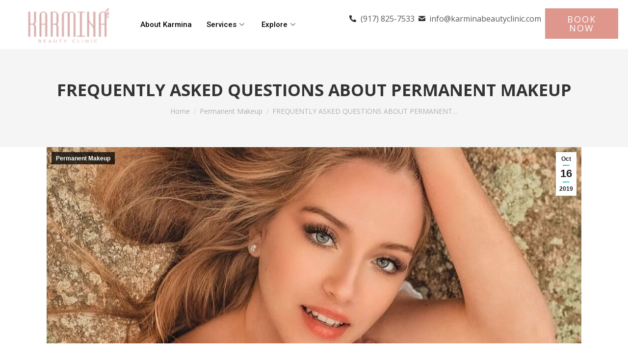

--- FILE ---
content_type: text/html; charset=UTF-8
request_url: https://karminabeautyclinic.com/frequently-asked-questions-permanent-make-up/
body_size: 19557
content:

<!DOCTYPE html>
<html lang="en-US">

<head>
	<meta charset="UTF-8">
	<meta name="viewport" content="width=device-width, initial-scale=1.0" />
		<meta name='robots' content='index, follow, max-image-preview:large, max-snippet:-1, max-video-preview:-1' />
	<!-- Pixel Cat Facebook Pixel Code -->
	<script>
	!function(f,b,e,v,n,t,s){if(f.fbq)return;n=f.fbq=function(){n.callMethod?
	n.callMethod.apply(n,arguments):n.queue.push(arguments)};if(!f._fbq)f._fbq=n;
	n.push=n;n.loaded=!0;n.version='2.0';n.queue=[];t=b.createElement(e);t.async=!0;
	t.src=v;s=b.getElementsByTagName(e)[0];s.parentNode.insertBefore(t,s)}(window,
	document,'script','https://connect.facebook.net/en_US/fbevents.js' );
	fbq( 'init', '1155830889005347' );	</script>
	<!-- DO NOT MODIFY -->
	<!-- End Facebook Pixel Code -->
	
	<!-- This site is optimized with the Yoast SEO plugin v26.5 - https://yoast.com/wordpress/plugins/seo/ -->
	<title>FREQUENTLY ASKED QUESTIONS ABOUT PERMANENT MAKE UP</title>
	<meta name="description" content="Best Permanent makeup NYC techniques, making an informed decision about the procedure before getting it done is very important." />
	<link rel="canonical" href="https://karminabeautyclinic.com/frequently-asked-questions-permanent-make-up/" />
	<meta property="og:locale" content="en_US" />
	<meta property="og:type" content="article" />
	<meta property="og:title" content="FREQUENTLY ASKED QUESTIONS ABOUT PERMANENT MAKE UP" />
	<meta property="og:description" content="Best Permanent makeup NYC techniques, making an informed decision about the procedure before getting it done is very important." />
	<meta property="og:url" content="https://karminabeautyclinic.com/frequently-asked-questions-permanent-make-up/" />
	<meta property="og:site_name" content="karmina" />
	<meta property="article:published_time" content="2019-10-16T07:20:05+00:00" />
	<meta property="og:image" content="https://karminabeautyclinic.com/wp-content/uploads/2019/10/Blogs-pages-24.jpg" />
	<meta property="og:image:width" content="1280" />
	<meta property="og:image:height" content="530" />
	<meta property="og:image:type" content="image/jpeg" />
	<meta name="author" content="Karmina Lacku" />
	<meta name="twitter:card" content="summary_large_image" />
	<meta name="twitter:label1" content="Written by" />
	<meta name="twitter:data1" content="Karmina Lacku" />
	<meta name="twitter:label2" content="Est. reading time" />
	<meta name="twitter:data2" content="2 minutes" />
	<!-- / Yoast SEO plugin. -->


<link rel='dns-prefetch' href='//fonts.googleapis.com' />
<link rel="alternate" type="application/rss+xml" title="karmina &raquo; Feed" href="https://karminabeautyclinic.com/feed/" />
<link rel="alternate" type="application/rss+xml" title="karmina &raquo; Comments Feed" href="https://karminabeautyclinic.com/comments/feed/" />
<link rel="alternate" type="application/rss+xml" title="karmina &raquo; FREQUENTLY ASKED QUESTIONS ABOUT PERMANENT MAKEUP Comments Feed" href="https://karminabeautyclinic.com/frequently-asked-questions-permanent-make-up/feed/" />
<link rel="alternate" title="oEmbed (JSON)" type="application/json+oembed" href="https://karminabeautyclinic.com/wp-json/oembed/1.0/embed?url=https%3A%2F%2Fkarminabeautyclinic.com%2Ffrequently-asked-questions-permanent-make-up%2F" />
<link rel="alternate" title="oEmbed (XML)" type="text/xml+oembed" href="https://karminabeautyclinic.com/wp-json/oembed/1.0/embed?url=https%3A%2F%2Fkarminabeautyclinic.com%2Ffrequently-asked-questions-permanent-make-up%2F&#038;format=xml" />
<link rel="alternate" type="application/rss+xml" title="karmina &raquo; Stories Feed" href="https://karminabeautyclinic.com/web-stories/feed/"><style id='wp-img-auto-sizes-contain-inline-css' type='text/css'>
img:is([sizes=auto i],[sizes^="auto," i]){contain-intrinsic-size:3000px 1500px}
/*# sourceURL=wp-img-auto-sizes-contain-inline-css */
</style>
<link rel='stylesheet' id='elementor-frontend-css' href='https://karminabeautyclinic.com/wp-content/plugins/elementor/assets/css/frontend.min.css?ver=3.24.5' type='text/css' media='all' />
<link rel='stylesheet' id='elementor-post-14191-css' href='https://karminabeautyclinic.com/wp-content/uploads/elementor/css/post-14191.css?ver=1758625900' type='text/css' media='all' />
<link rel='stylesheet' id='hfe-widgets-style-css' href='https://karminabeautyclinic.com/wp-content/plugins/header-footer-elementor/inc/widgets-css/frontend.css?ver=2.4.9' type='text/css' media='all' />
<link rel='stylesheet' id='wp-block-library-css' href='https://karminabeautyclinic.com/wp-includes/css/dist/block-library/style.min.css?ver=6.9' type='text/css' media='all' />
<style id='global-styles-inline-css' type='text/css'>
:root{--wp--preset--aspect-ratio--square: 1;--wp--preset--aspect-ratio--4-3: 4/3;--wp--preset--aspect-ratio--3-4: 3/4;--wp--preset--aspect-ratio--3-2: 3/2;--wp--preset--aspect-ratio--2-3: 2/3;--wp--preset--aspect-ratio--16-9: 16/9;--wp--preset--aspect-ratio--9-16: 9/16;--wp--preset--color--black: #000000;--wp--preset--color--cyan-bluish-gray: #abb8c3;--wp--preset--color--white: #FFF;--wp--preset--color--pale-pink: #f78da7;--wp--preset--color--vivid-red: #cf2e2e;--wp--preset--color--luminous-vivid-orange: #ff6900;--wp--preset--color--luminous-vivid-amber: #fcb900;--wp--preset--color--light-green-cyan: #7bdcb5;--wp--preset--color--vivid-green-cyan: #00d084;--wp--preset--color--pale-cyan-blue: #8ed1fc;--wp--preset--color--vivid-cyan-blue: #0693e3;--wp--preset--color--vivid-purple: #9b51e0;--wp--preset--color--accent: #1ebbf0;--wp--preset--color--dark-gray: #111;--wp--preset--color--light-gray: #767676;--wp--preset--gradient--vivid-cyan-blue-to-vivid-purple: linear-gradient(135deg,rgb(6,147,227) 0%,rgb(155,81,224) 100%);--wp--preset--gradient--light-green-cyan-to-vivid-green-cyan: linear-gradient(135deg,rgb(122,220,180) 0%,rgb(0,208,130) 100%);--wp--preset--gradient--luminous-vivid-amber-to-luminous-vivid-orange: linear-gradient(135deg,rgb(252,185,0) 0%,rgb(255,105,0) 100%);--wp--preset--gradient--luminous-vivid-orange-to-vivid-red: linear-gradient(135deg,rgb(255,105,0) 0%,rgb(207,46,46) 100%);--wp--preset--gradient--very-light-gray-to-cyan-bluish-gray: linear-gradient(135deg,rgb(238,238,238) 0%,rgb(169,184,195) 100%);--wp--preset--gradient--cool-to-warm-spectrum: linear-gradient(135deg,rgb(74,234,220) 0%,rgb(151,120,209) 20%,rgb(207,42,186) 40%,rgb(238,44,130) 60%,rgb(251,105,98) 80%,rgb(254,248,76) 100%);--wp--preset--gradient--blush-light-purple: linear-gradient(135deg,rgb(255,206,236) 0%,rgb(152,150,240) 100%);--wp--preset--gradient--blush-bordeaux: linear-gradient(135deg,rgb(254,205,165) 0%,rgb(254,45,45) 50%,rgb(107,0,62) 100%);--wp--preset--gradient--luminous-dusk: linear-gradient(135deg,rgb(255,203,112) 0%,rgb(199,81,192) 50%,rgb(65,88,208) 100%);--wp--preset--gradient--pale-ocean: linear-gradient(135deg,rgb(255,245,203) 0%,rgb(182,227,212) 50%,rgb(51,167,181) 100%);--wp--preset--gradient--electric-grass: linear-gradient(135deg,rgb(202,248,128) 0%,rgb(113,206,126) 100%);--wp--preset--gradient--midnight: linear-gradient(135deg,rgb(2,3,129) 0%,rgb(40,116,252) 100%);--wp--preset--font-size--small: 13px;--wp--preset--font-size--medium: 20px;--wp--preset--font-size--large: 36px;--wp--preset--font-size--x-large: 42px;--wp--preset--spacing--20: 0.44rem;--wp--preset--spacing--30: 0.67rem;--wp--preset--spacing--40: 1rem;--wp--preset--spacing--50: 1.5rem;--wp--preset--spacing--60: 2.25rem;--wp--preset--spacing--70: 3.38rem;--wp--preset--spacing--80: 5.06rem;--wp--preset--shadow--natural: 6px 6px 9px rgba(0, 0, 0, 0.2);--wp--preset--shadow--deep: 12px 12px 50px rgba(0, 0, 0, 0.4);--wp--preset--shadow--sharp: 6px 6px 0px rgba(0, 0, 0, 0.2);--wp--preset--shadow--outlined: 6px 6px 0px -3px rgb(255, 255, 255), 6px 6px rgb(0, 0, 0);--wp--preset--shadow--crisp: 6px 6px 0px rgb(0, 0, 0);}:where(.is-layout-flex){gap: 0.5em;}:where(.is-layout-grid){gap: 0.5em;}body .is-layout-flex{display: flex;}.is-layout-flex{flex-wrap: wrap;align-items: center;}.is-layout-flex > :is(*, div){margin: 0;}body .is-layout-grid{display: grid;}.is-layout-grid > :is(*, div){margin: 0;}:where(.wp-block-columns.is-layout-flex){gap: 2em;}:where(.wp-block-columns.is-layout-grid){gap: 2em;}:where(.wp-block-post-template.is-layout-flex){gap: 1.25em;}:where(.wp-block-post-template.is-layout-grid){gap: 1.25em;}.has-black-color{color: var(--wp--preset--color--black) !important;}.has-cyan-bluish-gray-color{color: var(--wp--preset--color--cyan-bluish-gray) !important;}.has-white-color{color: var(--wp--preset--color--white) !important;}.has-pale-pink-color{color: var(--wp--preset--color--pale-pink) !important;}.has-vivid-red-color{color: var(--wp--preset--color--vivid-red) !important;}.has-luminous-vivid-orange-color{color: var(--wp--preset--color--luminous-vivid-orange) !important;}.has-luminous-vivid-amber-color{color: var(--wp--preset--color--luminous-vivid-amber) !important;}.has-light-green-cyan-color{color: var(--wp--preset--color--light-green-cyan) !important;}.has-vivid-green-cyan-color{color: var(--wp--preset--color--vivid-green-cyan) !important;}.has-pale-cyan-blue-color{color: var(--wp--preset--color--pale-cyan-blue) !important;}.has-vivid-cyan-blue-color{color: var(--wp--preset--color--vivid-cyan-blue) !important;}.has-vivid-purple-color{color: var(--wp--preset--color--vivid-purple) !important;}.has-black-background-color{background-color: var(--wp--preset--color--black) !important;}.has-cyan-bluish-gray-background-color{background-color: var(--wp--preset--color--cyan-bluish-gray) !important;}.has-white-background-color{background-color: var(--wp--preset--color--white) !important;}.has-pale-pink-background-color{background-color: var(--wp--preset--color--pale-pink) !important;}.has-vivid-red-background-color{background-color: var(--wp--preset--color--vivid-red) !important;}.has-luminous-vivid-orange-background-color{background-color: var(--wp--preset--color--luminous-vivid-orange) !important;}.has-luminous-vivid-amber-background-color{background-color: var(--wp--preset--color--luminous-vivid-amber) !important;}.has-light-green-cyan-background-color{background-color: var(--wp--preset--color--light-green-cyan) !important;}.has-vivid-green-cyan-background-color{background-color: var(--wp--preset--color--vivid-green-cyan) !important;}.has-pale-cyan-blue-background-color{background-color: var(--wp--preset--color--pale-cyan-blue) !important;}.has-vivid-cyan-blue-background-color{background-color: var(--wp--preset--color--vivid-cyan-blue) !important;}.has-vivid-purple-background-color{background-color: var(--wp--preset--color--vivid-purple) !important;}.has-black-border-color{border-color: var(--wp--preset--color--black) !important;}.has-cyan-bluish-gray-border-color{border-color: var(--wp--preset--color--cyan-bluish-gray) !important;}.has-white-border-color{border-color: var(--wp--preset--color--white) !important;}.has-pale-pink-border-color{border-color: var(--wp--preset--color--pale-pink) !important;}.has-vivid-red-border-color{border-color: var(--wp--preset--color--vivid-red) !important;}.has-luminous-vivid-orange-border-color{border-color: var(--wp--preset--color--luminous-vivid-orange) !important;}.has-luminous-vivid-amber-border-color{border-color: var(--wp--preset--color--luminous-vivid-amber) !important;}.has-light-green-cyan-border-color{border-color: var(--wp--preset--color--light-green-cyan) !important;}.has-vivid-green-cyan-border-color{border-color: var(--wp--preset--color--vivid-green-cyan) !important;}.has-pale-cyan-blue-border-color{border-color: var(--wp--preset--color--pale-cyan-blue) !important;}.has-vivid-cyan-blue-border-color{border-color: var(--wp--preset--color--vivid-cyan-blue) !important;}.has-vivid-purple-border-color{border-color: var(--wp--preset--color--vivid-purple) !important;}.has-vivid-cyan-blue-to-vivid-purple-gradient-background{background: var(--wp--preset--gradient--vivid-cyan-blue-to-vivid-purple) !important;}.has-light-green-cyan-to-vivid-green-cyan-gradient-background{background: var(--wp--preset--gradient--light-green-cyan-to-vivid-green-cyan) !important;}.has-luminous-vivid-amber-to-luminous-vivid-orange-gradient-background{background: var(--wp--preset--gradient--luminous-vivid-amber-to-luminous-vivid-orange) !important;}.has-luminous-vivid-orange-to-vivid-red-gradient-background{background: var(--wp--preset--gradient--luminous-vivid-orange-to-vivid-red) !important;}.has-very-light-gray-to-cyan-bluish-gray-gradient-background{background: var(--wp--preset--gradient--very-light-gray-to-cyan-bluish-gray) !important;}.has-cool-to-warm-spectrum-gradient-background{background: var(--wp--preset--gradient--cool-to-warm-spectrum) !important;}.has-blush-light-purple-gradient-background{background: var(--wp--preset--gradient--blush-light-purple) !important;}.has-blush-bordeaux-gradient-background{background: var(--wp--preset--gradient--blush-bordeaux) !important;}.has-luminous-dusk-gradient-background{background: var(--wp--preset--gradient--luminous-dusk) !important;}.has-pale-ocean-gradient-background{background: var(--wp--preset--gradient--pale-ocean) !important;}.has-electric-grass-gradient-background{background: var(--wp--preset--gradient--electric-grass) !important;}.has-midnight-gradient-background{background: var(--wp--preset--gradient--midnight) !important;}.has-small-font-size{font-size: var(--wp--preset--font-size--small) !important;}.has-medium-font-size{font-size: var(--wp--preset--font-size--medium) !important;}.has-large-font-size{font-size: var(--wp--preset--font-size--large) !important;}.has-x-large-font-size{font-size: var(--wp--preset--font-size--x-large) !important;}
/*# sourceURL=global-styles-inline-css */
</style>

<style id='classic-theme-styles-inline-css' type='text/css'>
/*! This file is auto-generated */
.wp-block-button__link{color:#fff;background-color:#32373c;border-radius:9999px;box-shadow:none;text-decoration:none;padding:calc(.667em + 2px) calc(1.333em + 2px);font-size:1.125em}.wp-block-file__button{background:#32373c;color:#fff;text-decoration:none}
/*# sourceURL=/wp-includes/css/classic-themes.min.css */
</style>
<link rel='stylesheet' id='contact-form-7-css' href='https://karminabeautyclinic.com/wp-content/plugins/contact-form-7/includes/css/styles.css?ver=6.1.1' type='text/css' media='all' />
<link rel='stylesheet' id='wp-yelp-review-slider-public_template1-css' href='https://karminabeautyclinic.com/wp-content/plugins/wp-yelp-review-slider/public/css/wprev-public_template1.css?ver=8.3' type='text/css' media='all' />
<link rel='stylesheet' id='wpyelp_w3-css' href='https://karminabeautyclinic.com/wp-content/plugins/wp-yelp-review-slider/public/css/wpyelp_w3.css?ver=8.3' type='text/css' media='all' />
<link rel='stylesheet' id='unslider-css' href='https://karminabeautyclinic.com/wp-content/plugins/wp-yelp-review-slider/public/css/wprs_unslider.css?ver=8.3' type='text/css' media='all' />
<link rel='stylesheet' id='unslider-dots-css' href='https://karminabeautyclinic.com/wp-content/plugins/wp-yelp-review-slider/public/css/wprs_unslider-dots.css?ver=8.3' type='text/css' media='all' />
<link rel='stylesheet' id='hfe-style-css' href='https://karminabeautyclinic.com/wp-content/plugins/header-footer-elementor/assets/css/header-footer-elementor.css?ver=2.4.9' type='text/css' media='all' />
<link rel='stylesheet' id='elementor-icons-css' href='https://karminabeautyclinic.com/wp-content/plugins/elementor/assets/lib/eicons/css/elementor-icons.min.css?ver=5.31.0' type='text/css' media='all' />
<link rel='stylesheet' id='swiper-css' href='https://karminabeautyclinic.com/wp-content/plugins/elementor/assets/lib/swiper/v8/css/swiper.min.css?ver=8.4.5' type='text/css' media='all' />
<link rel='stylesheet' id='e-swiper-css' href='https://karminabeautyclinic.com/wp-content/plugins/elementor/assets/css/conditionals/e-swiper.min.css?ver=3.24.5' type='text/css' media='all' />
<link rel='stylesheet' id='elementor-post-6252-css' href='https://karminabeautyclinic.com/wp-content/uploads/elementor/css/post-6252.css?ver=1758625900' type='text/css' media='all' />
<link rel='stylesheet' id='slick-carousal-css-css' href='https://karminabeautyclinic.com/wp-content/plugins/ultimate-carousel-for-elementor/classes/../css/slick-carousal.css?ver=6.9' type='text/css' media='all' />
<link rel='stylesheet' id='font_awesome_solid-css' href='https://karminabeautyclinic.com/wp-content/plugins/ultimate-carousel-for-elementor/classes/../css/font-awesome/css/all.css?ver=6.9' type='text/css' media='all' />
<link rel='stylesheet' id='font_awese_solid-css' href='https://karminabeautyclinic.com/wp-content/plugins/ultimate-carousel-for-elementor/classes/../../elementor/assets/lib/font-awesome/css/solid.min.css?ver=6.9' type='text/css' media='all' />
<link rel='stylesheet' id='elementor-global-css' href='https://karminabeautyclinic.com/wp-content/uploads/elementor/css/global.css?ver=1758625901' type='text/css' media='all' />
<link rel='stylesheet' id='the7-font-css' href='https://karminabeautyclinic.com/wp-content/themes/dt-the7/fonts/icomoon-the7-font/icomoon-the7-font.min.css?ver=11.0.3' type='text/css' media='all' />
<link rel='stylesheet' id='dt-web-fonts-css' href='https://fonts.googleapis.com/css?family=Open+Sans:400,400normal,500,600,600normal,700,700normal,boldnormal%7CRoboto:400,600,700%7CLato:400,600,700,700normal' type='text/css' media='all' />
<link rel='stylesheet' id='dt-main-css' href='https://karminabeautyclinic.com/wp-content/themes/dt-the7/css/main.min.css?ver=11.0.3' type='text/css' media='all' />
<link rel='stylesheet' id='the7-custom-scrollbar-css' href='https://karminabeautyclinic.com/wp-content/themes/dt-the7/lib/custom-scrollbar/custom-scrollbar.min.css?ver=11.0.3' type='text/css' media='all' />
<link rel='stylesheet' id='hfe-elementor-icons-css' href='https://karminabeautyclinic.com/wp-content/plugins/elementor/assets/lib/eicons/css/elementor-icons.min.css?ver=5.34.0' type='text/css' media='all' />
<link rel='stylesheet' id='hfe-icons-list-css' href='https://karminabeautyclinic.com/wp-content/plugins/elementor/assets/css/widget-icon-list.min.css?ver=3.24.3' type='text/css' media='all' />
<link rel='stylesheet' id='hfe-social-icons-css' href='https://karminabeautyclinic.com/wp-content/plugins/elementor/assets/css/widget-social-icons.min.css?ver=3.24.0' type='text/css' media='all' />
<link rel='stylesheet' id='hfe-social-share-icons-brands-css' href='https://karminabeautyclinic.com/wp-content/plugins/elementor/assets/lib/font-awesome/css/brands.css?ver=5.15.3' type='text/css' media='all' />
<link rel='stylesheet' id='hfe-social-share-icons-fontawesome-css' href='https://karminabeautyclinic.com/wp-content/plugins/elementor/assets/lib/font-awesome/css/fontawesome.css?ver=5.15.3' type='text/css' media='all' />
<link rel='stylesheet' id='hfe-nav-menu-icons-css' href='https://karminabeautyclinic.com/wp-content/plugins/elementor/assets/lib/font-awesome/css/solid.css?ver=5.15.3' type='text/css' media='all' />
<link rel='stylesheet' id='the7-css-vars-css' href='https://karminabeautyclinic.com/wp-content/uploads/the7-css/css-vars.css?ver=526845e13c27' type='text/css' media='all' />
<link rel='stylesheet' id='dt-custom-css' href='https://karminabeautyclinic.com/wp-content/uploads/the7-css/custom.css?ver=526845e13c27' type='text/css' media='all' />
<link rel='stylesheet' id='dt-media-css' href='https://karminabeautyclinic.com/wp-content/uploads/the7-css/media.css?ver=526845e13c27' type='text/css' media='all' />
<link rel='stylesheet' id='the7-mega-menu-css' href='https://karminabeautyclinic.com/wp-content/uploads/the7-css/mega-menu.css?ver=526845e13c27' type='text/css' media='all' />
<link rel='stylesheet' id='style-css' href='https://karminabeautyclinic.com/wp-content/themes/dt-the7-child/style.css?ver=11.0.3' type='text/css' media='all' />
<link rel='stylesheet' id='the7-elementor-global-css' href='https://karminabeautyclinic.com/wp-content/themes/dt-the7/css/compatibility/elementor/elementor-global.min.css?ver=11.0.3' type='text/css' media='all' />
<link rel='stylesheet' id='ekit-widget-styles-css' href='https://karminabeautyclinic.com/wp-content/plugins/elementskit-lite/widgets/init/assets/css/widget-styles.css?ver=3.6.1' type='text/css' media='all' />
<link rel='stylesheet' id='ekit-responsive-css' href='https://karminabeautyclinic.com/wp-content/plugins/elementskit-lite/widgets/init/assets/css/responsive.css?ver=3.6.1' type='text/css' media='all' />
<link rel='stylesheet' id='google-fonts-1-css' href='https://fonts.googleapis.com/css?family=Roboto%3A100%2C100italic%2C200%2C200italic%2C300%2C300italic%2C400%2C400italic%2C500%2C500italic%2C600%2C600italic%2C700%2C700italic%2C800%2C800italic%2C900%2C900italic%7COpen+Sans%3A100%2C100italic%2C200%2C200italic%2C300%2C300italic%2C400%2C400italic%2C500%2C500italic%2C600%2C600italic%2C700%2C700italic%2C800%2C800italic%2C900%2C900italic&#038;display=swap&#038;ver=6.9' type='text/css' media='all' />
<link rel='stylesheet' id='elementor-icons-shared-0-css' href='https://karminabeautyclinic.com/wp-content/plugins/elementor/assets/lib/font-awesome/css/fontawesome.min.css?ver=5.15.3' type='text/css' media='all' />
<link rel='stylesheet' id='elementor-icons-fa-solid-css' href='https://karminabeautyclinic.com/wp-content/plugins/elementor/assets/lib/font-awesome/css/solid.min.css?ver=5.15.3' type='text/css' media='all' />
<link rel='stylesheet' id='elementor-icons-the7-icons-css' href='https://karminabeautyclinic.com/wp-content/themes/dt-the7/fonts/icomoon-the7-font/icomoon-the7-font.min.css?ver=11.0.3' type='text/css' media='all' />
<link rel="preconnect" href="https://fonts.gstatic.com/" crossorigin><script type="text/javascript" src="https://karminabeautyclinic.com/wp-includes/js/jquery/jquery.min.js?ver=3.7.1" id="jquery-core-js"></script>
<script type="text/javascript" src="https://karminabeautyclinic.com/wp-includes/js/jquery/jquery-migrate.min.js?ver=3.4.1" id="jquery-migrate-js"></script>
<script type="text/javascript" id="jquery-js-after">
/* <![CDATA[ */
!function($){"use strict";$(document).ready(function(){$(this).scrollTop()>100&&$(".hfe-scroll-to-top-wrap").removeClass("hfe-scroll-to-top-hide"),$(window).scroll(function(){$(this).scrollTop()<100?$(".hfe-scroll-to-top-wrap").fadeOut(300):$(".hfe-scroll-to-top-wrap").fadeIn(300)}),$(".hfe-scroll-to-top-wrap").on("click",function(){$("html, body").animate({scrollTop:0},300);return!1})})}(jQuery);
!function($){'use strict';$(document).ready(function(){var bar=$('.hfe-reading-progress-bar');if(!bar.length)return;$(window).on('scroll',function(){var s=$(window).scrollTop(),d=$(document).height()-$(window).height(),p=d? s/d*100:0;bar.css('width',p+'%')});});}(jQuery);
//# sourceURL=jquery-js-after
/* ]]> */
</script>
<script type="text/javascript" src="https://karminabeautyclinic.com/wp-content/plugins/wp-yelp-review-slider/public/js/wprs-unslider-swipe.js?ver=8.3" id="wp-yelp-review-slider_unslider-min-js"></script>
<script type="text/javascript" src="https://karminabeautyclinic.com/wp-content/plugins/wp-yelp-review-slider/public/js/wprev-public.js?ver=8.3" id="wp-yelp-review-slider_plublic-js"></script>
<script type="text/javascript" src="https://karminabeautyclinic.com/wp-includes/js/jquery/ui/core.min.js?ver=1.13.3" id="jquery-ui-core-js"></script>
<script type="text/javascript" src="https://karminabeautyclinic.com/wp-content/plugins/ultimate-carousel-for-elementor/classes/../js/slick.js?ver=6.9" id="slick-js-js"></script>
<script type="text/javascript" src="https://karminabeautyclinic.com/wp-content/plugins/ultimate-carousel-for-elementor/classes/../js/custom-tm.js?ver=6.9" id="custom-tm-js-js"></script>
<script type="text/javascript" src="https://karminabeautyclinic.com/wp-content/themes/dt-the7-child/js/script.js?ver=6.9" id="js-js"></script>
<script type="text/javascript" id="dt-above-fold-js-extra">
/* <![CDATA[ */
var dtLocal = {"themeUrl":"https://karminabeautyclinic.com/wp-content/themes/dt-the7","passText":"To view this protected post, enter the password below:","moreButtonText":{"loading":"Loading...","loadMore":"Load more"},"postID":"2271","ajaxurl":"https://karminabeautyclinic.com/wp-admin/admin-ajax.php","REST":{"baseUrl":"https://karminabeautyclinic.com/wp-json/the7/v1","endpoints":{"sendMail":"/send-mail"}},"contactMessages":{"required":"One or more fields have an error. Please check and try again.","terms":"Please accept the privacy policy.","fillTheCaptchaError":"Please, fill the captcha."},"captchaSiteKey":"","ajaxNonce":"c6d7f07d38","pageData":"","themeSettings":{"smoothScroll":"off","lazyLoading":false,"accentColor":{"mode":"gradient","color":"#1ebbf0"},"desktopHeader":{"height":90},"ToggleCaptionEnabled":"disabled","ToggleCaption":"Navigation","floatingHeader":{"showAfter":94,"showMenu":true,"height":90,"logo":{"showLogo":true,"html":"\u003Cimg class=\" preload-me\" src=\"https://karminabeautyclinic.com/wp-content/uploads/2022/11/logo.png\" srcset=\"https://karminabeautyclinic.com/wp-content/uploads/2022/11/logo.png 291w, https://karminabeautyclinic.com/wp-content/themes/dt-the7/inc/presets/images/full/skin11r.header-logo-hd.png 114w\" width=\"291\" height=\"127\"   sizes=\"291px\" alt=\"karmina\" /\u003E","url":"https://karminabeautyclinic.com/"}},"topLine":{"floatingTopLine":{"logo":{"showLogo":false,"html":""}}},"mobileHeader":{"firstSwitchPoint":992,"secondSwitchPoint":778,"firstSwitchPointHeight":80,"secondSwitchPointHeight":79,"mobileToggleCaptionEnabled":"disabled","mobileToggleCaption":"Menu"},"stickyMobileHeaderFirstSwitch":{"logo":{"html":"\u003Cimg class=\" preload-me\" src=\"https://karminabeautyclinic.com/wp-content/uploads/2022/11/logo.png\" srcset=\"https://karminabeautyclinic.com/wp-content/uploads/2022/11/logo.png 291w, https://karminabeautyclinic.com/wp-content/themes/dt-the7/inc/presets/images/full/skin11r.header-logo-hd.png 114w\" width=\"291\" height=\"127\"   sizes=\"291px\" alt=\"karmina\" /\u003E"}},"stickyMobileHeaderSecondSwitch":{"logo":{"html":"\u003Cimg class=\" preload-me\" src=\"https://karminabeautyclinic.com/wp-content/uploads/2022/11/logo.png\" srcset=\"https://karminabeautyclinic.com/wp-content/uploads/2022/11/logo.png 291w, https://karminabeautyclinic.com/wp-content/themes/dt-the7/inc/presets/images/full/skin11r.header-logo-hd.png 114w\" width=\"291\" height=\"127\"   sizes=\"291px\" alt=\"karmina\" /\u003E"}},"content":{"textColor":"#0a0909","headerColor":"#333333"},"sidebar":{"switchPoint":992},"boxedWidth":"1280px","stripes":{"stripe1":{"textColor":"#787d85","headerColor":"#3b3f4a"},"stripe2":{"textColor":"#8b9199","headerColor":"#ffffff"},"stripe3":{"textColor":"#ffffff","headerColor":"#ffffff"}}},"elementor":{"settings":{"container_width":1140}}};
var dtShare = {"shareButtonText":{"facebook":"Share on Facebook","twitter":"Tweet","pinterest":"Pin it","linkedin":"Share on Linkedin","whatsapp":"Share on Whatsapp"},"overlayOpacity":"85"};
//# sourceURL=dt-above-fold-js-extra
/* ]]> */
</script>
<script type="text/javascript" src="https://karminabeautyclinic.com/wp-content/themes/dt-the7/js/above-the-fold.min.js?ver=11.0.3" id="dt-above-fold-js"></script>
<link rel="https://api.w.org/" href="https://karminabeautyclinic.com/wp-json/" /><link rel="alternate" title="JSON" type="application/json" href="https://karminabeautyclinic.com/wp-json/wp/v2/posts/2271" /><link rel="EditURI" type="application/rsd+xml" title="RSD" href="https://karminabeautyclinic.com/xmlrpc.php?rsd" />
<meta name="generator" content="WordPress 6.9" />
<link rel='shortlink' href='https://karminabeautyclinic.com/?p=2271' />
        <script type="text/javascript">
            if (typeof jQuery !== 'undefined' && typeof jQuery.migrateWarnings !== 'undefined') {
                jQuery.migrateTrace = true; // Habilitar stack traces
                jQuery.migrateMute = false; // Garantir avisos no console
            }
            let bill_timeout;

            function isBot() {
                const bots = ['crawler', 'spider', 'baidu', 'duckduckgo', 'bot', 'googlebot', 'bingbot', 'facebook', 'slurp', 'twitter', 'yahoo'];
                const userAgent = navigator.userAgent.toLowerCase();
                return bots.some(bot => userAgent.includes(bot));
            }
            const originalConsoleWarn = console.warn; // Armazenar o console.warn original
            const sentWarnings = [];
            const bill_errorQueue = [];
            const slugs = [
                "antibots", "antihacker", "bigdump-restore", "boatdealer", "cardealer",
                "database-backup", "disable-wp-sitemap", "easy-update-urls", "hide-site-title",
                "lazy-load-disable", "multidealer", "real-estate-right-now", "recaptcha-for-all",
                "reportattacks", "restore-classic-widgets", "s3cloud", "site-checkup",
                "stopbadbots", "toolsfors", "toolstruthsocial", "wp-memory", "wptools"
            ];

            function hasSlug(warningMessage) {
                return slugs.some(slug => warningMessage.includes(slug));
            }
            // Sobrescrita de console.warn para capturar avisos JQMigrate
            console.warn = function(message, ...args) {
                // Processar avisos JQMIGRATE
                if (typeof message === 'string' && message.includes('JQMIGRATE')) {
                    if (!sentWarnings.includes(message)) {
                        sentWarnings.push(message);
                        let file = 'unknown';
                        let line = '0';
                        try {
                            const stackTrace = new Error().stack.split('\n');
                            for (let i = 1; i < stackTrace.length && i < 10; i++) {
                                const match = stackTrace[i].match(/at\s+.*?\((.*):(\d+):(\d+)\)/) ||
                                    stackTrace[i].match(/at\s+(.*):(\d+):(\d+)/);
                                if (match && match[1].includes('.js') &&
                                    !match[1].includes('jquery-migrate.js') &&
                                    !match[1].includes('jquery.js')) {
                                    file = match[1];
                                    line = match[2];
                                    break;
                                }
                            }
                        } catch (e) {
                            // Ignorar erros
                        }
                        const warningMessage = message.replace('JQMIGRATE:', 'Error:').trim() + ' - URL: ' + file + ' - Line: ' + line;
                        if (!hasSlug(warningMessage)) {
                            bill_errorQueue.push(warningMessage);
                            handleErrorQueue();
                        }
                    }
                }
                // Repassar todas as mensagens para o console.warn original
                originalConsoleWarn.apply(console, [message, ...args]);
            };
            //originalConsoleWarn.apply(console, arguments);
            // Restaura o console.warn original após 6 segundos
            setTimeout(() => {
                console.warn = originalConsoleWarn;
            }, 6000);

            function handleErrorQueue() {
                // Filtrar mensagens de bots antes de processar
                if (isBot()) {
                    bill_errorQueue = []; // Limpar a fila se for bot
                    return;
                }
                if (bill_errorQueue.length >= 5) {
                    sendErrorsToServer();
                } else {
                    clearTimeout(bill_timeout);
                    bill_timeout = setTimeout(sendErrorsToServer, 7000);
                }
            }

            function sendErrorsToServer() {
                if (bill_errorQueue.length > 0) {
                    const message = bill_errorQueue.join(' | ');
                    //console.log('[Bill Catch] Enviando ao Servidor:', message); // Log temporário para depuração
                    const xhr = new XMLHttpRequest();
                    const nonce = '0387a69724';
                    const ajax_url = 'https://karminabeautyclinic.com/wp-admin/admin-ajax.php?action=bill_minozzi_js_error_catched&_wpnonce=0387a69724';
                    xhr.open('POST', encodeURI(ajax_url));
                    xhr.setRequestHeader('Content-Type', 'application/x-www-form-urlencoded');
                    xhr.send('action=bill_minozzi_js_error_catched&_wpnonce=' + nonce + '&bill_js_error_catched=' + encodeURIComponent(message));
                    // bill_errorQueue = [];
                    bill_errorQueue.length = 0; // Limpa o array sem reatribuir
                }
            }
        </script>
<script type="text/javascript">if(!window._buttonizer) { window._buttonizer = {}; };var _buttonizer_page_data = {"language":"en"};window._buttonizer.data = { ..._buttonizer_page_data, ...window._buttonizer.data };</script><script>
!function(f,b,e,v,n,t,s)
{if(f.fbq)return;n=f.fbq=function(){n.callMethod?
n.callMethod.apply(n,arguments):n.queue.push(arguments)};
if(!f._fbq)f._fbq=n;n.push=n;n.loaded=!0;n.version='2.0';
n.queue=[];t=b.createElement(e);t.async=!0;
t.src=v;s=b.getElementsByTagName(e)[0];
s.parentNode.insertBefore(t,s)}(window, document,'script',
'https://connect.facebook.net/en_US/fbevents.js');
fbq('init', '1155830889005347');
fbq('track', 'PageView');
</script>
<noscript><img height="1" width="1" style="display:none"
src="https://www.facebook.com/tr?id=1155830889005347&ev=PageView&noscript=1"
/></noscript>
<!-- Google Tag Manager -->
<script>(function(w,d,s,l,i){w[l]=w[l]||[];w[l].push({'gtm.start':
new Date().getTime(),event:'gtm.js'});var f=d.getElementsByTagName(s)[0],
j=d.createElement(s),dl=l!='dataLayer'?'&l='+l:'';j.async=true;j.src=
'https://www.googletagmanager.com/gtm.js?id='+i+dl;f.parentNode.insertBefore(j,f);
})(window,document,'script','dataLayer','GTM-KNBGZXML');</script>
<!-- End Google Tag Manager -->

<meta name="yandex-verification" content="9a75d9bebe4d036e" />

<meta name="robots" content="max-image-preview:large">

<link rel="pingback" href="https://karminabeautyclinic.com/xmlrpc.php">
<meta name="generator" content="Elementor 3.24.5; settings: css_print_method-external, google_font-enabled, font_display-swap">
			<style>
				.e-con.e-parent:nth-of-type(n+4):not(.e-lazyloaded):not(.e-no-lazyload),
				.e-con.e-parent:nth-of-type(n+4):not(.e-lazyloaded):not(.e-no-lazyload) * {
					background-image: none !important;
				}
				@media screen and (max-height: 1024px) {
					.e-con.e-parent:nth-of-type(n+3):not(.e-lazyloaded):not(.e-no-lazyload),
					.e-con.e-parent:nth-of-type(n+3):not(.e-lazyloaded):not(.e-no-lazyload) * {
						background-image: none !important;
					}
				}
				@media screen and (max-height: 640px) {
					.e-con.e-parent:nth-of-type(n+2):not(.e-lazyloaded):not(.e-no-lazyload),
					.e-con.e-parent:nth-of-type(n+2):not(.e-lazyloaded):not(.e-no-lazyload) * {
						background-image: none !important;
					}
				}
			</style>
			<meta name="redi-version" content="1.2.7" /><link rel="icon" href="https://karminabeautyclinic.com/wp-content/uploads/2022/12/cropped-Untitled_design__40_-removebg-preview__1_-removebg-preview-32x32.png" sizes="32x32" />
<link rel="icon" href="https://karminabeautyclinic.com/wp-content/uploads/2022/12/cropped-Untitled_design__40_-removebg-preview__1_-removebg-preview-192x192.png" sizes="192x192" />
<link rel="apple-touch-icon" href="https://karminabeautyclinic.com/wp-content/uploads/2022/12/cropped-Untitled_design__40_-removebg-preview__1_-removebg-preview-180x180.png" />
<meta name="msapplication-TileImage" content="https://karminabeautyclinic.com/wp-content/uploads/2022/12/cropped-Untitled_design__40_-removebg-preview__1_-removebg-preview-270x270.png" />
		<style type="text/css" id="wp-custom-css">
			.page-id-192 h1.entry-title {
    display:  block !important;
}

.footer #nav_menu-3 {
    margin-top: 20px;
}

.Box {
  /* Optional: Ensure no border by default for clean appearance */
  border-bottom: none;
  transition: border-bottom 0.3s ease;
}

.Box:hover {
  border-bottom: 1px solid black;
}


		</style>
		<style id='the7-custom-inline-css' type='text/css'>
.sub-nav .menu-item i.fa,
.sub-nav .menu-item i.fas,
.sub-nav .menu-item i.far,
.sub-nav .menu-item i.fab {
	text-align: center;
	width: 1.25em;
}
</style>
<link rel='stylesheet' id='widget-icon-list-css' href='https://karminabeautyclinic.com/wp-content/plugins/elementor/assets/css/widget-icon-list.min.css?ver=3.24.5' type='text/css' media='all' />
<link rel='stylesheet' id='widget-image-css' href='https://karminabeautyclinic.com/wp-content/plugins/elementor/assets/css/widget-image.min.css?ver=3.24.5' type='text/css' media='all' />
<link rel='stylesheet' id='elementor-post-9663-css' href='https://karminabeautyclinic.com/wp-content/uploads/elementor/css/post-9663.css?ver=1758625901' type='text/css' media='all' />
<link rel='stylesheet' id='widget-text-editor-css' href='https://karminabeautyclinic.com/wp-content/plugins/elementor/assets/css/widget-text-editor.min.css?ver=3.24.5' type='text/css' media='all' />
<link rel='stylesheet' id='the7-vertical-menu-widget-css' href='https://karminabeautyclinic.com/wp-content/themes/dt-the7/css/compatibility/elementor/the7-vertical-menu-widget.min.css?ver=11.0.3' type='text/css' media='all' />
<link rel='stylesheet' id='widget-social-icons-css' href='https://karminabeautyclinic.com/wp-content/plugins/elementor/assets/css/widget-social-icons.min.css?ver=3.24.5' type='text/css' media='all' />
<link rel='stylesheet' id='e-apple-webkit-css' href='https://karminabeautyclinic.com/wp-content/plugins/elementor/assets/css/conditionals/apple-webkit.min.css?ver=3.24.5' type='text/css' media='all' />
<link rel='stylesheet' id='elementor-icons-ekiticons-css' href='https://karminabeautyclinic.com/wp-content/plugins/elementskit-lite/modules/elementskit-icon-pack/assets/css/ekiticons.css?ver=3.6.1' type='text/css' media='all' />
<link rel='stylesheet' id='the7-e-sticky-effect-css' href='https://karminabeautyclinic.com/wp-content/themes/dt-the7/css/compatibility/elementor/the7-sticky-effects.min.css?ver=11.0.3' type='text/css' media='all' />
<link rel='stylesheet' id='google-fonts-2-css' href='https://fonts.googleapis.com/css?family=Lato%3A100%2C100italic%2C200%2C200italic%2C300%2C300italic%2C400%2C400italic%2C500%2C500italic%2C600%2C600italic%2C700%2C700italic%2C800%2C800italic%2C900%2C900italic&#038;display=swap&#038;ver=6.9' type='text/css' media='all' />
<link rel='stylesheet' id='elementor-icons-fa-brands-css' href='https://karminabeautyclinic.com/wp-content/plugins/elementor/assets/lib/font-awesome/css/brands.min.css?ver=5.15.3' type='text/css' media='all' />
</head>

<body class="wp-singular post-template-default single single-post postid-2271 single-format-standard wp-embed-responsive wp-theme-dt-the7 wp-child-theme-dt-the7-child sp-easy-accordion-enabled ehf-template-dt-the7 ehf-stylesheet-dt-the7-child dt-responsive-on right-mobile-menu-close-icon ouside-menu-close-icon mobile-hamburger-close-bg-enable mobile-hamburger-close-bg-hover-enable  fade-medium-mobile-menu-close-icon fade-medium-menu-close-icon accent-gradient srcset-enabled btn-flat custom-btn-color custom-btn-hover-color phantom-slide phantom-shadow-decoration phantom-main-logo-on sticky-mobile-header top-header first-switch-logo-left first-switch-menu-right second-switch-logo-left second-switch-menu-right right-mobile-menu popup-message-style the7-ver-11.0.3 elementor-default elementor-kit-6252">

	<!-- Google Tag Manager (noscript) -->
<noscript><iframe src="https://www.googletagmanager.com/ns.html?id=GTM-KNBGZXML"
height="0" width="0" style="display:none;visibility:hidden"></iframe></noscript>
<!-- End Google Tag Manager (noscript) -->
			<a class="skip-link screen-reader-text" href="#content">
			Skip to content		</a>
	
	
	<div class="ekit-template-content-markup ekit-template-content-header ekit-template-content-theme-support">
				<div data-elementor-type="wp-post" data-elementor-id="14191" class="elementor elementor-14191">
						<section class="elementor-section elementor-top-section elementor-element elementor-element-0ed0e9e elementor-hidden-desktop the7-e-sticky-row-yes elementor-section-boxed elementor-section-height-default elementor-section-height-default" data-id="0ed0e9e" data-element_type="section" data-settings="{&quot;background_background&quot;:&quot;classic&quot;,&quot;the7_sticky_row&quot;:&quot;yes&quot;,&quot;the7_sticky_row_devices&quot;:[&quot;mobile&quot;],&quot;the7_sticky_row_offset&quot;:0}">
						<div class="elementor-container elementor-column-gap-default">
					<div class="elementor-column elementor-col-100 elementor-top-column elementor-element elementor-element-bf9b6b0" data-id="bf9b6b0" data-element_type="column">
			<div class="elementor-widget-wrap elementor-element-populated">
						<div class="elementor-element elementor-element-e6f2727 elementor-icon-list--layout-inline elementor-widget-mobile__width-initial elementor-mobile-align-left elementor-list-item-link-full_width elementor-widget elementor-widget-icon-list" data-id="e6f2727" data-element_type="widget" id="top-icon" data-widget_type="icon-list.default">
				<div class="elementor-widget-container">
					<ul class="elementor-icon-list-items elementor-inline-items">
							<li class="elementor-icon-list-item elementor-inline-item">
											<a href="tel:%20(917)%20825-7533">

												<span class="elementor-icon-list-icon">
							<i aria-hidden="true" class="fas fa-phone-alt"></i>						</span>
										<span class="elementor-icon-list-text"></span>
											</a>
									</li>
								<li class="elementor-icon-list-item elementor-inline-item">
											<a href="mailto:%20info@karminabeautyclinic.com">

												<span class="elementor-icon-list-icon">
							<i aria-hidden="true" class=" icomoon-the7-font-the7-mail-01"></i>						</span>
										<span class="elementor-icon-list-text"></span>
											</a>
									</li>
						</ul>
				</div>
				</div>
					</div>
		</div>
					</div>
		</section>
				<section class="elementor-section elementor-top-section elementor-element elementor-element-65dca33 elementor-section-content-middle elementor-section-full_width the7-e-sticky-row-yes elementor-section-height-default elementor-section-height-default" data-id="65dca33" data-element_type="section" id="main-nav" data-settings="{&quot;background_background&quot;:&quot;classic&quot;,&quot;the7_sticky_row&quot;:&quot;yes&quot;,&quot;animation&quot;:&quot;none&quot;,&quot;the7_hide_on_sticky_effect_mobile&quot;:&quot;show&quot;,&quot;the7_sticky_row_devices&quot;:[&quot;desktop&quot;,&quot;tablet&quot;,&quot;mobile&quot;],&quot;the7_sticky_row_offset&quot;:0}">
						<div class="elementor-container elementor-column-gap-no">
					<div class="elementor-column elementor-col-33 elementor-top-column elementor-element elementor-element-594212d0" data-id="594212d0" data-element_type="column">
			<div class="elementor-widget-wrap elementor-element-populated">
						<div class="elementor-element elementor-element-58e118d3 elementor-widget-mobile__width-initial elementor-widget elementor-widget-image" data-id="58e118d3" data-element_type="widget" data-widget_type="image.default">
				<div class="elementor-widget-container">
														<a href="https://karminabeautyclinic.com/">
							<img width="219" height="96" src="https://karminabeautyclinic.com/wp-content/uploads/2024/12/Untitled-design-2024-12-20T130844.382.png" class="attachment-full size-full wp-image-14239" alt="Karmina Beauty Clinic Logo" srcset="https://karminabeautyclinic.com/wp-content/uploads/2024/12/Untitled-design-2024-12-20T130844.382.png 219w, https://karminabeautyclinic.com/wp-content/uploads/2024/12/Untitled-design-2024-12-20T130844.382-150x66.png 150w" sizes="(max-width: 219px) 100vw, 219px" />								</a>
													</div>
				</div>
					</div>
		</div>
				<main class="elementor-column elementor-col-33 elementor-top-column elementor-element elementor-element-4dbf93bd" data-id="4dbf93bd" data-element_type="column">
			<div class="elementor-widget-wrap elementor-element-populated">
						<div class="elementor-element elementor-element-6ee6e5d elementor-widget__width-initial elementor-widget elementor-widget-ekit-nav-menu" data-id="6ee6e5d" data-element_type="widget" data-widget_type="ekit-nav-menu.default">
				<div class="elementor-widget-container">
					<nav class="ekit-wid-con ekit_menu_responsive_mobile" 
			data-hamburger-icon="" 
			data-hamburger-icon-type="icon" 
			data-responsive-breakpoint="767">
			            <button class="elementskit-menu-hamburger elementskit-menu-toggler"  type="button" aria-label="hamburger-icon">
                                    <span class="elementskit-menu-hamburger-icon"></span><span class="elementskit-menu-hamburger-icon"></span><span class="elementskit-menu-hamburger-icon"></span>
                            </button>
            <div id="ekit-megamenu-main-nav" class="elementskit-menu-container elementskit-menu-offcanvas-elements elementskit-navbar-nav-default ekit-nav-menu-one-page- ekit-nav-dropdown-hover"><ul id="menu-main-nav" class="elementskit-navbar-nav elementskit-menu-po-left submenu-click-on-icon"><li id="menu-item-23" class="menu-item menu-item-type-post_type menu-item-object-page menu-item-23 nav-item elementskit-mobile-builder-content" data-vertical-menu=750px><a href="https://karminabeautyclinic.com/about-karmina-beauty-clinic/" class="ekit-menu-nav-link">About Karmina</a></li>
<li id="menu-item-5780" class="menu-item menu-item-type-custom menu-item-object-custom menu-item-has-children menu-item-5780 nav-item elementskit-dropdown-has top_position elementskit-dropdown-menu-default_width elementskit-mobile-builder-content" data-vertical-menu=750px><a href="#" class="ekit-menu-nav-link ekit-menu-dropdown-toggle">Services<i aria-hidden="true" class="icon icon-down-arrow1 elementskit-submenu-indicator"></i></a>
<ul class="elementskit-dropdown elementskit-submenu-panel">
	<li id="menu-item-14843" class="Box menu-item menu-item-type-post_type menu-item-object-page menu-item-14843 nav-item elementskit-mobile-builder-content" data-vertical-menu=750px><a href="https://karminabeautyclinic.com/microblading-nyc/" class="Box dropdown-item">Microblading Service</a>	<li id="menu-item-14451" class="Box menu-item menu-item-type-post_type menu-item-object-page menu-item-14451 nav-item elementskit-mobile-builder-content" data-vertical-menu=750px><a href="https://karminabeautyclinic.com/prp-microneedling-nyc/" class="Box dropdown-item">PRP Microneedling NYC</a>	<li id="menu-item-14912" class="Box menu-item menu-item-type-post_type menu-item-object-page menu-item-14912 nav-item elementskit-mobile-builder-content" data-vertical-menu=750px><a href="https://karminabeautyclinic.com/prp-for-men/" class="Box dropdown-item">PRP For Men</a>	<li id="menu-item-14447" class="Box menu-item menu-item-type-post_type menu-item-object-page menu-item-14447 nav-item elementskit-mobile-builder-content" data-vertical-menu=750px><a href="https://karminabeautyclinic.com/chemical-peel-nyc/" class="Box dropdown-item">Chemical Peel NYC</a>	<li id="menu-item-14453" class="Box menu-item menu-item-type-post_type menu-item-object-page menu-item-14453 nav-item elementskit-mobile-builder-content" data-vertical-menu=750px><a href="https://karminabeautyclinic.com/microneedling-nyc/" class="Box dropdown-item">Microneedling Service</a>	<li id="menu-item-14448" class="Box menu-item menu-item-type-post_type menu-item-object-page menu-item-14448 nav-item elementskit-mobile-builder-content" data-vertical-menu=750px><a href="https://karminabeautyclinic.com/facial-nyc/" class="Box dropdown-item">Facial NYC</a>	<li id="menu-item-14449" class="Box menu-item menu-item-type-post_type menu-item-object-page menu-item-14449 nav-item elementskit-mobile-builder-content" data-vertical-menu=750px><a href="https://karminabeautyclinic.com/eye-lashes-lash-lift/" class="Box dropdown-item">Eye Lashes &#038; lash lift</a>	<li id="menu-item-14647" class="Box menu-item menu-item-type-custom menu-item-object-custom menu-item-14647 nav-item elementskit-mobile-builder-content" data-vertical-menu=""><a href="https://karminabeautyclinic.com/eye-lid-lift-nyc/" class="Box dropdown-item">Eye Lid Lift-Non-Surgical Blepharoplasty</a></ul>
</li>
<li id="menu-item-9588" class="menu-item menu-item-type-custom menu-item-object-custom menu-item-has-children menu-item-9588 nav-item elementskit-dropdown-has relative_position elementskit-dropdown-menu-default_width elementskit-mobile-builder-content" data-vertical-menu=750px><a href="#" class="ekit-menu-nav-link ekit-menu-dropdown-toggle">Explore<i aria-hidden="true" class="icon icon-down-arrow1 elementskit-submenu-indicator"></i></a>
<ul class="elementskit-dropdown elementskit-submenu-panel">
	<li id="menu-item-24" class="Box menu-item menu-item-type-post_type menu-item-object-page menu-item-24 nav-item elementskit-mobile-builder-content" data-vertical-menu=750px><a href="https://karminabeautyclinic.com/blog/" class="Box dropdown-item">Blogs</a>	<li id="menu-item-13786" class="Box menu-item menu-item-type-custom menu-item-object-custom menu-item-13786 nav-item elementskit-mobile-builder-content" data-vertical-menu=750px><a href="https://karminabeautyclinic.com/gallery/" class="Box dropdown-item">Gallery</a>	<li id="menu-item-27" class="Box menu-item menu-item-type-post_type menu-item-object-page menu-item-27 nav-item elementskit-mobile-builder-content" data-vertical-menu=750px><a href="https://karminabeautyclinic.com/price/" class="Box dropdown-item">Price</a>	<li id="menu-item-9228" class="Box menu-item menu-item-type-post_type menu-item-object-page menu-item-9228 nav-item elementskit-mobile-builder-content" data-vertical-menu=750px><a href="https://karminabeautyclinic.com/price/payment-plans/" class="Box dropdown-item">Payment Plans</a>	<li id="menu-item-13791" class="Box menu-item menu-item-type-custom menu-item-object-custom menu-item-13791 nav-item elementskit-mobile-builder-content" data-vertical-menu=750px><a href="https://karminabeautyclinic.com/reviews/" class="Box dropdown-item">Reviews</a></ul>
</li>
</ul><div class="elementskit-nav-identity-panel"><a class="elementskit-nav-logo" href="https://karminabeautyclinic.com/staging/karmina/" target="" rel=""><img src="https://karminabeautyclinic.com/staging/karmina/wp-content/uploads/2024/10/logo-10.png" title="Karmina Beauty Clinic Logo" alt="Karmina Beauty Clinic Logo" decoding="async" /></a><button class="elementskit-menu-close elementskit-menu-toggler" type="button">X</button></div></div>			
			<div class="elementskit-menu-overlay elementskit-menu-offcanvas-elements elementskit-menu-toggler ekit-nav-menu--overlay"></div>        </nav>
				</div>
				</div>
					</div>
		</main>
				<div class="elementor-column elementor-col-33 elementor-top-column elementor-element elementor-element-493d17a7 elementor-hidden-tablet elementor-hidden-mobile" data-id="493d17a7" data-element_type="column">
			<div class="elementor-widget-wrap elementor-element-populated">
						<section class="elementor-section elementor-inner-section elementor-element elementor-element-66a4242 elementor-hidden-tablet elementor-hidden-mobile elementor-section-boxed elementor-section-height-default elementor-section-height-default" data-id="66a4242" data-element_type="section">
						<div class="elementor-container elementor-column-gap-default">
					<div class="elementor-column elementor-col-33 elementor-inner-column elementor-element elementor-element-f5c8911" data-id="f5c8911" data-element_type="column">
			<div class="elementor-widget-wrap elementor-element-populated">
						<div class="elementor-element elementor-element-51e8e76 elementor-align-left elementor-icon-list--layout-inline elementor-list-item-link-full_width elementor-widget elementor-widget-icon-list" data-id="51e8e76" data-element_type="widget" data-widget_type="icon-list.default">
				<div class="elementor-widget-container">
					<ul class="elementor-icon-list-items elementor-inline-items">
							<li class="elementor-icon-list-item elementor-inline-item">
											<a href="tel:(917)%20825-7533">

												<span class="elementor-icon-list-icon">
							<i aria-hidden="true" class="fas fa-phone-alt"></i>						</span>
										<span class="elementor-icon-list-text"> (917) 825-7533</span>
											</a>
									</li>
						</ul>
				</div>
				</div>
					</div>
		</div>
				<div class="elementor-column elementor-col-33 elementor-inner-column elementor-element elementor-element-3825957" data-id="3825957" data-element_type="column">
			<div class="elementor-widget-wrap elementor-element-populated">
						<div class="elementor-element elementor-element-a47e7d0 elementor-align-left elementor-icon-list--layout-traditional elementor-list-item-link-full_width elementor-widget elementor-widget-icon-list" data-id="a47e7d0" data-element_type="widget" data-widget_type="icon-list.default">
				<div class="elementor-widget-container">
					<ul class="elementor-icon-list-items">
							<li class="elementor-icon-list-item">
											<a href="mailto:%20info@karminabeautyclinic.com">

												<span class="elementor-icon-list-icon">
							<i aria-hidden="true" class=" icomoon-the7-font-the7-mail-01"></i>						</span>
										<span class="elementor-icon-list-text"> info@karminabeautyclinic.com</span>
											</a>
									</li>
						</ul>
				</div>
				</div>
					</div>
		</div>
				<div class="elementor-column elementor-col-33 elementor-inner-column elementor-element elementor-element-65e442e" data-id="65e442e" data-element_type="column">
			<div class="elementor-widget-wrap elementor-element-populated">
						<div class="elementor-element elementor-element-71e7033 elementor-align-right elementor-widget elementor-widget-button" data-id="71e7033" data-element_type="widget" data-widget_type="button.default">
				<div class="elementor-widget-container">
					<div class="elementor-button-wrapper">
			<a class="elementor-button elementor-button-link elementor-size-sm" href="https://book.squareup.com/appointments/7711d433-7fd4-44f9-93cf-09c4e09a3f3a/location/27MTK7RNYR496/services" target="_blank">
						<span class="elementor-button-content-wrapper">
									<span class="elementor-button-text">Book Now</span>
					</span>
					</a>
		</div>
				</div>
				</div>
					</div>
		</div>
					</div>
		</section>
					</div>
		</div>
					</div>
		</section>
				</div>
			</div>

	

		<div class="page-title title-center solid-bg page-title-responsive-enabled">
			<div class="wf-wrap">

				<div class="page-title-head hgroup"><h1 class="entry-title">FREQUENTLY ASKED QUESTIONS ABOUT PERMANENT MAKEUP</h1></div><div class="page-title-breadcrumbs"><div class="assistive-text">You are here:</div><ol class="breadcrumbs text-small"  ><li   ><a  href="https://karminabeautyclinic.com/" title="Home"><span >Home</span></a><meta  content="1" /></li><li   ><a  href="https://karminabeautyclinic.com/category/permanent-makeup/" title="Permanent Makeup"><span >Permanent Makeup</span></a><meta  content="2" /></li><li class="current"   ><span >FREQUENTLY ASKED QUESTIONS ABOUT PERMANENT&hellip;</span><meta  content="3" /></li></ol></div>			</div>
		</div>

		

<div id="main" class="sidebar-none sidebar-divider-vertical">

	
	<div class="main-gradient"></div>
	<div class="wf-wrap">
	<div class="wf-container-main">

	

			<div id="content" class="content blog-singlepage" role="main">

				
<article id="post-2271" class="single-postlike vertical-fancy-style post-2271 post type-post status-publish format-standard has-post-thumbnail category-permanent-makeup tag-permanent-makeup-nyc category-9 description-off">

	<div class="post-thumbnail"><div class="fancy-date"><a title="7:20 am" href="https://karminabeautyclinic.com/2019/10/16/"><span class="entry-month">Oct</span><span class="entry-date updated">16</span><span class="entry-year">2019</span></a></div><span class="fancy-categories"><a href="https://karminabeautyclinic.com/category/permanent-makeup/" rel="category tag">Permanent Makeup</a></span><img fetchpriority="high" class="preload-me" src="https://karminabeautyclinic.com/wp-content/uploads/2019/10/Blogs-pages-24-1060x530.jpg" srcset="https://karminabeautyclinic.com/wp-content/uploads/2019/10/Blogs-pages-24-1060x530.jpg 1060w" sizes="1060px" width="1060" height="530"  title="Blogs pages (24)" alt="PERMANENT MAKE UP" /></div><div class="entry-content"><p>With the growing popularity of<a href="https://www.karminabeautyclinic.com/permanent-makeup/"> best permanent makeup</a> NYC techniques, making an informed decision about the procedure before getting it done is very important. This is especially important since the procedure in question is mildly invasive.<span id="more-2271"></span></p>
<p><img loading="lazy" decoding="async" class=" wp-image-1061 alignright" src="https://mountwebtech.com/karmina/wp-content/uploads/2018/11/Untitled-design-16-300x194.jpg" alt="microblading eyebrow" width="444" height="287" srcset="https://karminabeautyclinic.com/wp-content/uploads/2018/11/Untitled-design-16-300x194.jpg 300w, https://karminabeautyclinic.com/wp-content/uploads/2018/11/Untitled-design-16.jpg 480w" sizes="(max-width: 444px) 100vw, 444px" />Here are some of the top questions which are likely to come up when you think about permanent makeup.</p>
<h2>1. What is best permanent makeup? What are the various procedures involved?</h2>
<p>This procedure is very similar to getting a tattoo. A <a href="https://www.karminabeautyclinic.com/about-karmina-beauty-clinic/">permanent makeup artist NYC</a> will essentially draw onto your skin with FDA approved ink to give the appearance of having makeup on. For example, eyebrows can be made to look thicker by drawing individual hair. Similarly, lips can be given a permanent tint. Eyeliner can be permanently drawn on as well.</p>
<h2><img loading="lazy" decoding="async" class=" wp-image-1058 alignleft" src="https://mountwebtech.com/karmina/wp-content/uploads/2018/11/Untitled-design-12-300x194.jpg" alt="permanent makeup nyc" width="584" height="378" srcset="https://karminabeautyclinic.com/wp-content/uploads/2018/11/Untitled-design-12-300x194.jpg 300w, https://karminabeautyclinic.com/wp-content/uploads/2018/11/Untitled-design-12.jpg 480w" sizes="(max-width: 584px) 100vw, 584px" /></h2>
<h2>2. What are the benefits of getting permanent makeup?</h2>
<p>· Super convenient</p>
<p>· Hair loss due to alopecia, burns, etc.</p>
<p>· Sensitive skin allergic to makeup products</p>
<p>· Permanent “no-makeup look”</p>
<p>· Difficulty in applying makeup</p>
<h2>3. Micropigmentation vs cosmetic tattooing vs permanent makeup</h2>
<p>These are three very similar terms that are mostly used interchangeably. Microneedles are used by which the skin gets pigmented or tattooed, hence the names <a href="https://www.karminabeautyclinic.com/microneedling-nyc/">microneedling</a> and cosmetic tattooing. In some cultures, getting a tattoo is frowned upon.</p>
<h2><img loading="lazy" decoding="async" class=" wp-image-2249 alignright" src="https://mountwebtech.com/karmina/wp-content/uploads/2019/10/232E4681-796B-4C1B-A7D3-033A5C75C218-300x200.jpeg" alt="Permanent Makeup brow tattoo" width="547" height="365" srcset="https://karminabeautyclinic.com/wp-content/uploads/2019/10/232E4681-796B-4C1B-A7D3-033A5C75C218-300x200.jpeg 300w, https://karminabeautyclinic.com/wp-content/uploads/2019/10/232E4681-796B-4C1B-A7D3-033A5C75C218-1024x683.jpeg 1024w, https://karminabeautyclinic.com/wp-content/uploads/2019/10/232E4681-796B-4C1B-A7D3-033A5C75C218-768x512.jpeg 768w, https://karminabeautyclinic.com/wp-content/uploads/2019/10/232E4681-796B-4C1B-A7D3-033A5C75C218-1536x1024.jpeg 1536w, https://karminabeautyclinic.com/wp-content/uploads/2019/10/232E4681-796B-4C1B-A7D3-033A5C75C218-2048x1365.jpeg 2048w" sizes="(max-width: 547px) 100vw, 547px" /></h2>
<h2>4. How long do the results last?</h2>
<p>The results may vary incredibly depending on various factors. But in most cases, the results last for about 4-5 years. You may require touch-ups every now and then.</p>
<h2>5. Are there cases where it doesn’t work?</h2>
<p>In certain cases, like pregnancy and lactation, or if someone is on blood thinners, this procedure might be risky.</p>
<h2>6. Is the procedure painful?</h2>
<p>No! This procedure is done under local anesthesia, so even if there is any pain, it is taken care of. From the feedback given by best professional Permanent makeup artists of <a href="https://www.karminabeautyclinic.com">Karmina Beauty Clinic</a>, on a scale of 1 to 10, 10 being extremely painful, eyebrow microneedling is a 3 at most. Lip procedures might be more painful due to the high sensitivity of the lip tissues.</p>
<h2><img loading="lazy" decoding="async" class=" wp-image-1617 alignleft" src="https://mountwebtech.com/karmina/wp-content/uploads/2017/08/Eye-tattoo-1-5-300x190.png" alt="Lash Lift" width="545" height="345" srcset="https://karminabeautyclinic.com/wp-content/uploads/2017/08/Eye-tattoo-1-5-300x190.png 300w, https://karminabeautyclinic.com/wp-content/uploads/2017/08/Eye-tattoo-1-5.png 490w" sizes="(max-width: 545px) 100vw, 545px" />7. What should I expect?</h2>
<p>The first 2-3 years will usually show no change. The lines will remain sharp. Eventually, however, the lines become blurred and turn a little powdery. Occasional touch-ups might be needed.</p>
<h2>8. Can corrections or changes be made?</h2>
<p>Corrections may or may not be possible. In most cases, changes in shape, color, and shade are possible. The lip color might be changed from a nude to a pink or peach shade. Similarly, the eyeliner shade can be changed from brown to black or navy blue.</p>
<h2>9. Can the procedure be undone?</h2>
<p>There are certain ways to get rid of cosmetic tattoos, like getting laser removal done. However, this doesn’t work well in all cases.</p>
<h2>10. How can I extend the life of my procedure?</h2>
<p>We recommend using sunblock every time you go out. Avoid using very harsh exfoliative products on your skin. This includes chemical peels, laser treatments, glycolic acid, etc.</p>
</div><div class="post-meta wf-mobile-collapsed"><div class="entry-meta"><span class="category-link">Category:&nbsp;<a href="https://karminabeautyclinic.com/category/permanent-makeup/" >Permanent Makeup</a></span><a class="author vcard" href="https://karminabeautyclinic.com/author/admin/" title="View all posts by Karmina Lacku" rel="author">By <span class="fn">Karmina Lacku</span></a><a href="https://karminabeautyclinic.com/2019/10/16/" title="7:20 am" class="data-link" rel="bookmark"><time class="entry-date updated" datetime="2019-10-16T07:20:05+00:00">October 16, 2019</time></a><a href="https://karminabeautyclinic.com/frequently-asked-questions-permanent-make-up/#respond" class="comment-link" >Leave a comment</a></div><div class="entry-tags">Tags:&nbsp;<a href="https://karminabeautyclinic.com/tag/permanent-makeup-nyc/" rel="tag">permanent makeup NYC</a></div></div>		<div class="author-info entry-author">
			<span class="author-avatar no-avatar"><svg version="1.1" id="Layer_1" xmlns="http://www.w3.org/2000/svg" xmlns:xlink="http://www.w3.org/1999/xlink" x="0px" y="0px"
	 viewBox="0 0 16 16" style="enable-background:new 0 0 16 16;" xml:space="preserve"><path d="M8,8c2.2,0,4-1.8,4-4s-1.8-4-4-4S4,1.8,4,4S5.8,8,8,8z M8,10c-2.7,0-8,1.3-8,4v1c0,0.5,0.4,1,1,1h14c0.5,0,1-0.5,1-1v-1
	C16,11.3,10.7,10,8,10z"/></svg></span>			<div class="author-description">
				<h4><span class="author-heading">Author:</span>&nbsp;Karmina Lacku</h4>
				<a class="author-link" href="https://karminabeautyclinic.com/" rel="author">https://karminabeautyclinic.com/</a>				<p class="author-bio">Karmina Lacku was born and raised in Serbia. After graduating with a degree in Romanian and Spanish, she moved to the USA in 2010. Her passion for beauty began in her teenage years when she struggled with acne, which led her to explore skincare solutions. This personal journey sparked a deeper interest in beauty, fashion, and makeup. Over time, Karmina dedicated herself to learning more about skincare products and techniques. Determined to help others with their skin concerns, she became a licensed esthetician in 2014. Since then, she has been working to make people feel confident and beautiful through customized skincare treatments. As a professional NYC makeup artist, Karmina is known for creating natural, flattering looks with precision and care, always aiming to enhance her clients' unique features.</p>
			</div>
		</div>
	<nav class="navigation post-navigation" role="navigation"><h2 class="screen-reader-text">Post navigation</h2><div class="nav-links"><a class="nav-previous" href="https://karminabeautyclinic.com/beauty-clinics-responsible-transforming-lives-people/" rel="prev"><svg version="1.1" id="Layer_1" xmlns="http://www.w3.org/2000/svg" xmlns:xlink="http://www.w3.org/1999/xlink" x="0px" y="0px" viewBox="0 0 16 16" style="enable-background:new 0 0 16 16;" xml:space="preserve"><path class="st0" d="M11.4,1.6c0.2,0.2,0.2,0.5,0,0.7c0,0,0,0,0,0L5.7,8l5.6,5.6c0.2,0.2,0.2,0.5,0,0.7s-0.5,0.2-0.7,0l-6-6c-0.2-0.2-0.2-0.5,0-0.7c0,0,0,0,0,0l6-6C10.8,1.5,11.2,1.5,11.4,1.6C11.4,1.6,11.4,1.6,11.4,1.6z"/></svg><span class="meta-nav" aria-hidden="true">Previous</span><span class="screen-reader-text">Previous post:</span><span class="post-title h4-size">HOW ARE BEAUTY CLINICS RESPONSIBLE FOR TRANSFORMING THE LIVES OF PEOPLE?</span></a><a class="nav-next" href="https://karminabeautyclinic.com/prp-vampire-facial-safe/" rel="next"><svg version="1.1" id="Layer_1" xmlns="http://www.w3.org/2000/svg" xmlns:xlink="http://www.w3.org/1999/xlink" x="0px" y="0px" viewBox="0 0 16 16" style="enable-background:new 0 0 16 16;" xml:space="preserve"><path class="st0" d="M4.6,1.6c0.2-0.2,0.5-0.2,0.7,0c0,0,0,0,0,0l6,6c0.2,0.2,0.2,0.5,0,0.7c0,0,0,0,0,0l-6,6c-0.2,0.2-0.5,0.2-0.7,0s-0.2-0.5,0-0.7L10.3,8L4.6,2.4C4.5,2.2,4.5,1.8,4.6,1.6C4.6,1.6,4.6,1.6,4.6,1.6z"/></svg><span class="meta-nav" aria-hidden="true">Next</span><span class="screen-reader-text">Next post:</span><span class="post-title h4-size">WHAT IS PRP OR VAMPIRE FACIAL? IS IT SAFE?</span></a></div></nav><div class="single-related-posts"><h3>Related Posts</h3><section class="items-grid"><div class=" related-item"><article class="post-format-standard"><div class="mini-post-img"><a class="alignleft post-rollover" href="https://karminabeautyclinic.com/what-to-expect-during-your-first-permanent-makeup-session-in-nyc/" aria-label="Post image"><img class="preload-me" src="https://karminabeautyclinic.com/wp-content/uploads/2025/09/What-Is-Permanent-Makeup-110x80.jpg" srcset="https://karminabeautyclinic.com/wp-content/uploads/2025/09/What-Is-Permanent-Makeup-110x80.jpg 110w, https://karminabeautyclinic.com/wp-content/uploads/2025/09/What-Is-Permanent-Makeup-220x160.jpg 220w" sizes="110px" width="110" height="80"  alt="Permanent Makeup NYC" /></a></div><div class="post-content"><a href="https://karminabeautyclinic.com/what-to-expect-during-your-first-permanent-makeup-session-in-nyc/">What to Expect During Your First Permanent Makeup Session in NYC</a><br /><time class="text-secondary" datetime="2025-09-23T10:59:51+00:00">September 23, 2025</time></div></article></div><div class=" related-item"><article class="post-format-standard"><div class="mini-post-img"><a class="alignleft post-rollover" href="https://karminabeautyclinic.com/5-reasons-why-permanent-makeup-could-transform-your-beauty-routine/" aria-label="Post image"><img class="preload-me" src="https://karminabeautyclinic.com/wp-content/uploads/2024/03/Heading-110x80.jpg" srcset="https://karminabeautyclinic.com/wp-content/uploads/2024/03/Heading-110x80.jpg 110w, https://karminabeautyclinic.com/wp-content/uploads/2024/03/Heading-220x160.jpg 220w" sizes="110px" width="110" height="80"  alt="" /></a></div><div class="post-content"><a href="https://karminabeautyclinic.com/5-reasons-why-permanent-makeup-could-transform-your-beauty-routine/">5 Reasons Why Permanent Makeup Could Transform Your Beauty Routine</a><br /><time class="text-secondary" datetime="2024-03-25T11:29:54+00:00">March 25, 2024</time></div></article></div><div class=" related-item"><article class="post-format-standard"><div class="mini-post-img"><a class="alignleft post-rollover" href="https://karminabeautyclinic.com/10-things-to-know-before-getting-permanent-makeup-in-nyc/" aria-label="Post image"><img class="preload-me" src="https://karminabeautyclinic.com/wp-content/uploads/2024/01/Untitled-design-2024-01-25T182748.665-110x80.png" srcset="https://karminabeautyclinic.com/wp-content/uploads/2024/01/Untitled-design-2024-01-25T182748.665-110x80.png 110w, https://karminabeautyclinic.com/wp-content/uploads/2024/01/Untitled-design-2024-01-25T182748.665-220x160.png 220w" sizes="110px" width="110" height="80"  alt="Permanent makeup in nyc" /></a></div><div class="post-content"><a href="https://karminabeautyclinic.com/10-things-to-know-before-getting-permanent-makeup-in-nyc/">10 Things to Know Before Getting Permanent Makeup in Nyc</a><br /><time class="text-secondary" datetime="2024-01-25T13:29:35+00:00">January 25, 2024</time></div></article></div><div class=" related-item"><article class="post-format-standard"><div class="mini-post-img"><a class="alignleft post-rollover" href="https://karminabeautyclinic.com/discover-the-best-microblading-treatment-queens-for-stunning-brows/" aria-label="Post image"><img class="preload-me" src="https://karminabeautyclinic.com/wp-content/uploads/2023/10/Microblading-In-NYC-5-110x80.jpg" srcset="https://karminabeautyclinic.com/wp-content/uploads/2023/10/Microblading-In-NYC-5-110x80.jpg 110w, https://karminabeautyclinic.com/wp-content/uploads/2023/10/Microblading-In-NYC-5-220x160.jpg 220w" sizes="110px" width="110" height="80"  alt="microblading in nyc" /></a></div><div class="post-content"><a href="https://karminabeautyclinic.com/discover-the-best-microblading-treatment-queens-for-stunning-brows/">Discover the Best Microblading Treatment Queens for Stunning Brows</a><br /><time class="text-secondary" datetime="2023-10-03T10:53:14+00:00">October 3, 2023</time></div></article></div><div class=" related-item"><article class="post-format-standard"><div class="mini-post-img"><a class="alignleft post-rollover" href="https://karminabeautyclinic.com/get-glamorous-experience-permanent-makeup-in-nyc/" aria-label="Post image"><img class="preload-me" src="https://karminabeautyclinic.com/wp-content/uploads/2023/09/Unveiling-the-Mastery-of-Permanent-Makeup-Embark-on-a-Journey-to-Timeless-Beauty-1-1-110x80.jpg" srcset="https://karminabeautyclinic.com/wp-content/uploads/2023/09/Unveiling-the-Mastery-of-Permanent-Makeup-Embark-on-a-Journey-to-Timeless-Beauty-1-1-110x80.jpg 110w, https://karminabeautyclinic.com/wp-content/uploads/2023/09/Unveiling-the-Mastery-of-Permanent-Makeup-Embark-on-a-Journey-to-Timeless-Beauty-1-1-220x160.jpg 220w" sizes="110px" width="110" height="80"  alt="Permanent Makeup In NYC" /></a></div><div class="post-content"><a href="https://karminabeautyclinic.com/get-glamorous-experience-permanent-makeup-in-nyc/">Get Glamorous: Experience Permanent Makeup In NYC</a><br /><time class="text-secondary" datetime="2023-09-05T05:38:13+00:00">September 5, 2023</time></div></article></div><div class=" related-item"><article class="post-format-standard"><div class="mini-post-img"><a class="alignleft post-rollover" href="https://karminabeautyclinic.com/enhance-your-eyes-with-permanent-makeup-in-nyc/" aria-label="Post image"><img class="preload-me" src="https://karminabeautyclinic.com/wp-content/uploads/2023/08/permanent-makeup-in-nyc-110x80.jpg" srcset="https://karminabeautyclinic.com/wp-content/uploads/2023/08/permanent-makeup-in-nyc-110x80.jpg 110w, https://karminabeautyclinic.com/wp-content/uploads/2023/08/permanent-makeup-in-nyc-220x160.jpg 220w" sizes="110px" width="110" height="80"  alt="Permanent Makeup In NYC" /></a></div><div class="post-content"><a href="https://karminabeautyclinic.com/enhance-your-eyes-with-permanent-makeup-in-nyc/">Enhance Your Eyes with Permanent Makeup In NYC</a><br /><time class="text-secondary" datetime="2023-08-04T11:56:59+00:00">August 4, 2023</time></div></article></div></section></div>
</article>

	<div id="comments" class="comments-area">

	
		
		<div id="respond" class="comment-respond">
		<h3 id="reply-title" class="comment-reply-title">Leave a Reply <small><a rel="nofollow" id="cancel-comment-reply-link" href="/frequently-asked-questions-permanent-make-up/#respond" style="display:none;">Cancel reply</a></small></h3><form action="https://karminabeautyclinic.com/wp-comments-post.php" method="post" id="commentform" class="comment-form"><p class="comment-notes text-small">Your email address will not be published. Required fields are marked <span class="required">*</span></p><p class="comment-form-comment"><label class="assistive-text" for="comment">Comment</label><textarea id="comment" placeholder="Comment" name="comment" cols="45" rows="8" aria-required="true"></textarea></p><div class="form-fields"><span class="comment-form-author"><label class="assistive-text" for="author">Name &#42;</label><input id="author" name="author" type="text" placeholder="Name&#42;" value="" size="30" aria-required="true" /></span>
<span class="comment-form-email"><label class="assistive-text" for="email">Email &#42;</label><input id="email" name="email" type="text" placeholder="Email&#42;" value="" size="30" aria-required="true" /></span>
<span class="comment-form-url"><label class="assistive-text" for="url">Website</label><input id="url" name="url" type="text" placeholder="Website" value="" size="30" /></span></div>
<p class="comment-form-cookies-consent"><input id="wp-comment-cookies-consent" name="wp-comment-cookies-consent" type="checkbox" value="yes"  /><label for="wp-comment-cookies-consent">Save my name, email, and website in this browser for the next time I comment.</label></p>
<p class="form-submit"><input name="submit" type="submit" id="submit" class="submit" value="Post Comment" /> <a href="javascript:void(0);" class="dt-btn dt-btn-m"><span>Post comment</span></a><input type='hidden' name='comment_post_ID' value='2271' id='comment_post_ID' />
<input type='hidden' name='comment_parent' id='comment_parent' value='0' />
</p></form>	</div><!-- #respond -->
	
	</div><!-- #comments .comments-area -->

			</div><!-- #content -->

			
			</div><!-- .wf-container -->
		</div><!-- .wf-wrap -->

	
	</div><!-- #main -->

	


	<!-- !Footer -->
	<footer id="footer" class="footer solid-bg full-width">

		
			<div class="wf-wrap">
				<div class="wf-container-footer">
					<div class="wf-container">
						<section id="block-14" class="widget widget_block"><p>		<div data-elementor-type="wp-post" data-elementor-id="9663" class="elementor elementor-9663">
						<footer class="elementor-section elementor-top-section elementor-element elementor-element-28db1bf elementor-section-height-min-height elementor-section-stretched elementor-section-boxed elementor-section-height-default elementor-section-items-middle" data-id="28db1bf" data-element_type="section" data-settings="{&quot;background_background&quot;:&quot;classic&quot;,&quot;stretch_section&quot;:&quot;section-stretched&quot;}">
						<div class="elementor-container elementor-column-gap-default">
					<div class="elementor-column elementor-col-100 elementor-top-column elementor-element elementor-element-c7166df" data-id="c7166df" data-element_type="column">
			<div class="elementor-widget-wrap elementor-element-populated">
						<section class="elementor-section elementor-inner-section elementor-element elementor-element-3d45750 elementor-section-boxed elementor-section-height-default elementor-section-height-default" data-id="3d45750" data-element_type="section">
						<div class="elementor-container elementor-column-gap-default">
					<div class="elementor-column elementor-col-33 elementor-inner-column elementor-element elementor-element-00853fa" data-id="00853fa" data-element_type="column">
			<div class="elementor-widget-wrap elementor-element-populated">
						<div class="elementor-element elementor-element-649f13f elementor-widget elementor-widget-text-editor" data-id="649f13f" data-element_type="widget" data-widget_type="text-editor.default">
				<div class="elementor-widget-container">
							<span style="font-family: sans-serif; font-size: 20px;">ADDRESS</span>
<br>
<br>
<a style="color: white;" href="https://maps.app.goo.gl/v76EE9a3CLpbpZEz5" target="_blank" rel="noopener"><span style="text-decoration-line: underline; letter-spacing: var(--the7-base-letter-spacing); word-spacing: normal;">NYC: 69-02 Austin St, 1Fl-A, Forest Hills NY 11375</span></a>						</div>
				</div>
				<div class="elementor-element elementor-element-cbc2f29 elementor-widget elementor-widget-text-editor" data-id="cbc2f29" data-element_type="widget" data-widget_type="text-editor.default">
				<div class="elementor-widget-container">
							<span style="font-family: sans-serif; font-size: 20px;">PHONE</span>
<BR>
<BR>
<a style="color: white;" href="tel:(917)8257533" target="_blank" rel="noopener"><span style="text-decoration-line: underline;">(917) 825-7533</span></a>						</div>
				</div>
				<div class="elementor-element elementor-element-4312dce elementor-widget elementor-widget-text-editor" data-id="4312dce" data-element_type="widget" data-widget_type="text-editor.default">
				<div class="elementor-widget-container">
							<span style="font-family: sans-serif; font-size: 20px;">EMAIL </span>
<br>
<br>
<a style="color: white;" href="mailto:info@karminabeautyclinic.com" target="_blank" rel="noopener">
<span style="text-decoration: underline;">
info@karminabeautyclinic.com
</span>
</a>

						</div>
				</div>
					</div>
		</div>
				<div class="elementor-column elementor-col-33 elementor-inner-column elementor-element elementor-element-7af63db" data-id="7af63db" data-element_type="column">
			<div class="elementor-widget-wrap elementor-element-populated">
						<div class="elementor-element elementor-element-716b599 footer_menus elementor-widget__width-initial dt-nav-menu_align-left dt-sub-menu_align-left elementor-widget elementor-widget-the7_nav-menu" data-id="716b599" data-element_type="widget" data-settings="{&quot;submenu_display&quot;:&quot;always&quot;}" data-widget_type="the7_nav-menu.default">
				<div class="elementor-widget-container">
			<nav class="dt-nav-menu--main dt-nav-menu__container dt-sub-menu-display-always dt-icon-align-with_text dt-icon-position-right dt-sub-icon-position-right dt-sub-icon-align-with_text"><ul class="dt-nav-menu"><li class="menu-item menu-item-type-post_type menu-item-object-page menu-item-217 first depth-0"><a href='https://karminabeautyclinic.com/about-karmina-beauty-clinic/' data-level='1'><span class="item-content"><span class="menu-item-text"><span class="menu-text">About Karmina</span></span></span><span class="right next-level-button" data-icon = ""> </span></a></li> <li class="menu-item menu-item-type-custom menu-item-object-custom menu-item-13873 depth-0"><a href='https://karminabeautyclinic.com/gallery/' data-level='1'><span class="item-content"><span class="menu-item-text"><span class="menu-text">Gallery</span></span></span><span class="right next-level-button" data-icon = ""> </span></a></li> <li class="menu-item menu-item-type-post_type menu-item-object-page menu-item-221 depth-0"><a href='https://karminabeautyclinic.com/price/' data-level='1'><span class="item-content"><span class="menu-item-text"><span class="menu-text">Price</span></span></span><span class="right next-level-button" data-icon = ""> </span></a></li> <li class="menu-item menu-item-type-post_type menu-item-object-page menu-item-218 depth-0"><a href='https://karminabeautyclinic.com/blog/' data-level='1'><span class="item-content"><span class="menu-item-text"><span class="menu-text">Blogs</span></span></span><span class="right next-level-button" data-icon = ""> </span></a></li> <li class="menu-item menu-item-type-post_type menu-item-object-page menu-item-5975 last depth-0"><a href='https://karminabeautyclinic.com/faq/' data-level='1'><span class="item-content"><span class="menu-item-text"><span class="menu-text">Faq</span></span></span><span class="right next-level-button" data-icon = ""> </span></a></li> </ul></nav>		</div>
				</div>
					</div>
		</div>
				<div class="elementor-column elementor-col-33 elementor-inner-column elementor-element elementor-element-0f55ee4" data-id="0f55ee4" data-element_type="column">
			<div class="elementor-widget-wrap elementor-element-populated">
						<div class="elementor-element elementor-element-d61d08e footer_menus dt-nav-menu_align-left dt-sub-menu_align-left elementor-widget elementor-widget-the7_nav-menu" data-id="d61d08e" data-element_type="widget" data-settings="{&quot;submenu_display&quot;:&quot;always&quot;}" data-widget_type="the7_nav-menu.default">
				<div class="elementor-widget-container">
			<h2 class="rp-heading">Services</h2><nav class="dt-nav-menu--main dt-nav-menu__container dt-sub-menu-display-always dt-icon-align-with_text dt-icon-position-right dt-sub-icon-position-right dt-sub-icon-align-with_text"><ul class="dt-nav-menu"><li class="menu-item menu-item-type-post_type menu-item-object-page menu-item-14956 first depth-0"><a href='https://karminabeautyclinic.com/prp-for-men/' data-level='1'><span class="item-content"><span class="menu-item-text"><span class="menu-text">PRP For Men</span></span></span><span class="right next-level-button" data-icon = ""> </span></a></li> <li class="menu-item menu-item-type-post_type menu-item-object-page menu-item-7361 depth-0"><a href='https://karminabeautyclinic.com/permanent-makeup/' data-level='1'><span class="item-content"><span class="menu-item-text"><span class="menu-text">Best Permanent Makeup</span></span></span><span class="right next-level-button" data-icon = ""> </span></a></li> <li class="menu-item menu-item-type-custom menu-item-object-custom menu-item-13870 depth-0"><a href='https://karminabeautyclinic.com/microneedling-nyc/' data-level='1'><span class="item-content"><span class="menu-item-text"><span class="menu-text">Microneedling Service</span></span></span><span class="right next-level-button" data-icon = ""> </span></a></li> <li class="menu-item menu-item-type-custom menu-item-object-custom menu-item-13871 depth-0"><a href='https://karminabeautyclinic.com/eye-lid-lift-nyc/' data-level='1'><span class="item-content"><span class="menu-item-text"><span class="menu-text">Eye Lashes &#038; lash lift</span></span></span><span class="right next-level-button" data-icon = ""> </span></a></li> <li class="menu-item menu-item-type-custom menu-item-object-custom menu-item-13872 last depth-0"><a href='https://karminabeautyclinic.com/facial-nyc/' data-level='1'><span class="item-content"><span class="menu-item-text"><span class="menu-text">Facial</span></span></span><span class="right next-level-button" data-icon = ""> </span></a></li> </ul></nav>		</div>
				</div>
					</div>
		</div>
					</div>
		</section>
				<section class="elementor-section elementor-inner-section elementor-element elementor-element-cfaf843 elementor-section-boxed elementor-section-height-default elementor-section-height-default" data-id="cfaf843" data-element_type="section">
						<div class="elementor-container elementor-column-gap-default">
					<div class="elementor-column elementor-col-100 elementor-inner-column elementor-element elementor-element-55c1f92" data-id="55c1f92" data-element_type="column">
			<div class="elementor-widget-wrap elementor-element-populated">
						<div class="elementor-element elementor-element-9d15d99 elementor-shape-circle elementor-grid-0 e-grid-align-center elementor-widget elementor-widget-social-icons" data-id="9d15d99" data-element_type="widget" data-widget_type="social-icons.default">
				<div class="elementor-widget-container">
					<div class="elementor-social-icons-wrapper elementor-grid">
							<span class="elementor-grid-item">
					<a class="elementor-icon elementor-social-icon elementor-social-icon-instagram elementor-repeater-item-94efd87" href="https://www.instagram.com/karminabeautyclinic/" target="_blank">
						<span class="elementor-screen-only">Instagram</span>
						<i class="fab fa-instagram"></i>					</a>
				</span>
							<span class="elementor-grid-item">
					<a class="elementor-icon elementor-social-icon elementor-social-icon-envelope elementor-repeater-item-fc8fd69" href="mailto:info@karminabeautyclinic.com" target="_blank">
						<span class="elementor-screen-only">Envelope</span>
						<i class="fas fa-envelope"></i>					</a>
				</span>
							<span class="elementor-grid-item">
					<a class="elementor-icon elementor-social-icon elementor-social-icon-phone-alt elementor-repeater-item-20e7cbe" href="tel:(917)8257533" target="_blank">
						<span class="elementor-screen-only">Phone-alt</span>
						<i class="fas fa-phone-alt"></i>					</a>
				</span>
							<span class="elementor-grid-item">
					<a class="elementor-icon elementor-social-icon elementor-social-icon-facebook-f elementor-repeater-item-20157bc" href="https://www.facebook.com/karminabeautyclinic/?fref=nf" target="_blank">
						<span class="elementor-screen-only">Facebook-f</span>
						<i class="fab fa-facebook-f"></i>					</a>
				</span>
					</div>
				</div>
				</div>
				<div class="elementor-element elementor-element-f79646b elementor-widget elementor-widget-text-editor" data-id="f79646b" data-element_type="widget" data-widget_type="text-editor.default">
				<div class="elementor-widget-container">
							© Karmina Beauty Clinic |  All rights reserved | Website and SEO powered by <a href="https://marketingaclinic.com/">Marketing A Clinic</a>						</div>
				</div>
					</div>
		</div>
					</div>
		</section>
					</div>
		</div>
					</div>
		</footer>
				</div>
		</p>
</section>					</div><!-- .wf-container -->
				</div><!-- .wf-container-footer -->
			</div><!-- .wf-wrap -->

			
	</footer><!-- #footer -->

<a href="#" class="scroll-top"><svg version="1.1" id="Layer_1" xmlns="http://www.w3.org/2000/svg" xmlns:xlink="http://www.w3.org/1999/xlink" x="0px" y="0px"
	 viewBox="0 0 16 16" style="enable-background:new 0 0 16 16;" xml:space="preserve">
<path d="M11.7,6.3l-3-3C8.5,3.1,8.3,3,8,3c0,0,0,0,0,0C7.7,3,7.5,3.1,7.3,3.3l-3,3c-0.4,0.4-0.4,1,0,1.4c0.4,0.4,1,0.4,1.4,0L7,6.4
	V12c0,0.6,0.4,1,1,1s1-0.4,1-1V6.4l1.3,1.3c0.4,0.4,1,0.4,1.4,0C11.9,7.5,12,7.3,12,7S11.9,6.5,11.7,6.3z"/>
</svg><span class="screen-reader-text">Go to Top</span></a>

</div><!-- #page -->


<script type="speculationrules">
{"prefetch":[{"source":"document","where":{"and":[{"href_matches":"/*"},{"not":{"href_matches":["/wp-*.php","/wp-admin/*","/wp-content/uploads/*","/wp-content/*","/wp-content/plugins/*","/wp-content/themes/dt-the7-child/*","/wp-content/themes/dt-the7/*","/*\\?(.+)"]}},{"not":{"selector_matches":"a[rel~=\"nofollow\"]"}},{"not":{"selector_matches":".no-prefetch, .no-prefetch a"}}]},"eagerness":"conservative"}]}
</script>
			<script type='text/javascript'>
				const lazyloadRunObserver = () => {
					const lazyloadBackgrounds = document.querySelectorAll( `.e-con.e-parent:not(.e-lazyloaded)` );
					const lazyloadBackgroundObserver = new IntersectionObserver( ( entries ) => {
						entries.forEach( ( entry ) => {
							if ( entry.isIntersecting ) {
								let lazyloadBackground = entry.target;
								if( lazyloadBackground ) {
									lazyloadBackground.classList.add( 'e-lazyloaded' );
								}
								lazyloadBackgroundObserver.unobserve( entry.target );
							}
						});
					}, { rootMargin: '200px 0px 200px 0px' } );
					lazyloadBackgrounds.forEach( ( lazyloadBackground ) => {
						lazyloadBackgroundObserver.observe( lazyloadBackground );
					} );
				};
				const events = [
					'DOMContentLoaded',
					'elementor/lazyload/observe',
				];
				events.forEach( ( event ) => {
					document.addEventListener( event, lazyloadRunObserver );
				} );
			</script>
			<script type="text/javascript">(function(n,t,c,d){if(t.getElementById(d)){return}var o=t.createElement('script');o.id=d;(o.async=!0),(o.src='https://cdn.buttonizer.io/embed.js'),(o.onload=function(){window.Buttonizer?window.Buttonizer.init(c):window.addEventListener('buttonizer_script_loaded',()=>window.Buttonizer.init(c))}),t.head.appendChild(o)})(window,document,'a91c39ac-f162-4607-89a5-31ade7cc61ce','buttonizer_script')</script><script type="text/javascript" src="https://karminabeautyclinic.com/wp-content/themes/dt-the7/js/main.min.js?ver=11.0.3" id="dt-main-js"></script>
<script type="text/javascript" src="https://karminabeautyclinic.com/wp-includes/js/dist/hooks.min.js?ver=dd5603f07f9220ed27f1" id="wp-hooks-js"></script>
<script type="text/javascript" src="https://karminabeautyclinic.com/wp-includes/js/dist/i18n.min.js?ver=c26c3dc7bed366793375" id="wp-i18n-js"></script>
<script type="text/javascript" id="wp-i18n-js-after">
/* <![CDATA[ */
wp.i18n.setLocaleData( { 'text direction\u0004ltr': [ 'ltr' ] } );
//# sourceURL=wp-i18n-js-after
/* ]]> */
</script>
<script type="text/javascript" src="https://karminabeautyclinic.com/wp-content/plugins/contact-form-7/includes/swv/js/index.js?ver=6.1.1" id="swv-js"></script>
<script type="text/javascript" id="contact-form-7-js-before">
/* <![CDATA[ */
var wpcf7 = {
    "api": {
        "root": "https:\/\/karminabeautyclinic.com\/wp-json\/",
        "namespace": "contact-form-7\/v1"
    }
};
//# sourceURL=contact-form-7-js-before
/* ]]> */
</script>
<script type="text/javascript" src="https://karminabeautyclinic.com/wp-content/plugins/contact-form-7/includes/js/index.js?ver=6.1.1" id="contact-form-7-js"></script>
<script type="text/javascript" src="https://karminabeautyclinic.com/wp-content/plugins/elementskit-lite/libs/framework/assets/js/frontend-script.js?ver=3.6.1" id="elementskit-framework-js-frontend-js"></script>
<script type="text/javascript" id="elementskit-framework-js-frontend-js-after">
/* <![CDATA[ */
		var elementskit = {
			resturl: 'https://karminabeautyclinic.com/wp-json/elementskit/v1/',
		}

		
//# sourceURL=elementskit-framework-js-frontend-js-after
/* ]]> */
</script>
<script type="text/javascript" src="https://karminabeautyclinic.com/wp-content/plugins/elementskit-lite/widgets/init/assets/js/widget-scripts.js?ver=3.6.1" id="ekit-widget-scripts-js"></script>
<script type="text/javascript" src="https://karminabeautyclinic.com/wp-content/themes/dt-the7/js/legacy.min.js?ver=11.0.3" id="dt-legacy-js"></script>
<script type="text/javascript" src="https://karminabeautyclinic.com/wp-includes/js/comment-reply.min.js?ver=6.9" id="comment-reply-js" async="async" data-wp-strategy="async" fetchpriority="low"></script>
<script type="text/javascript" src="https://karminabeautyclinic.com/wp-content/themes/dt-the7/lib/jquery-mousewheel/jquery-mousewheel.min.js?ver=11.0.3" id="jquery-mousewheel-js"></script>
<script type="text/javascript" src="https://karminabeautyclinic.com/wp-content/themes/dt-the7/lib/custom-scrollbar/custom-scrollbar.min.js?ver=11.0.3" id="the7-custom-scrollbar-js"></script>
<script type="text/javascript" id="fca_pc_client_js-js-extra">
/* <![CDATA[ */
var fcaPcEvents = [{"triggerType":"post","trigger":["all"],"parameters":{"content_name":"{post_title}","content_type":"product","content_ids":"{post_id}"},"pixel_type":"Facebook","event":"ViewContent","delay":"0","scroll":"0","apiAction":"track","ID":"3ec197ac-00a6-4503-a620-6a3b5b28d915"}];
var fcaPcPost = {"title":"FREQUENTLY ASKED QUESTIONS ABOUT PERMANENT MAKEUP","type":"post","id":"2271","categories":["Permanent Makeup"]};
var fcaPcOptions = {"pixel_types":["Facebook Pixel"],"ajax_url":"https://karminabeautyclinic.com/wp-admin/admin-ajax.php","debug":"","edd_currency":"USD","nonce":"84d95d44f6","utm_support":"","user_parameters":"","edd_enabled":"","edd_delay":"0","woo_enabled":"","woo_delay":"0","woo_order_cookie":"","video_enabled":""};
//# sourceURL=fca_pc_client_js-js-extra
/* ]]> */
</script>
<script type="text/javascript" src="https://karminabeautyclinic.com/wp-content/plugins/facebook-conversion-pixel/pixel-cat.min.js?ver=3.1.1" id="fca_pc_client_js-js"></script>
<script type="text/javascript" src="https://karminabeautyclinic.com/wp-content/plugins/facebook-conversion-pixel/video.js?ver=6.9" id="fca_pc_video_js-js"></script>
<script type="text/javascript" src="https://karminabeautyclinic.com/wp-content/themes/dt-the7/inc/admin/assets/js/elementor/frontend-common.min.js?ver=11.0.3" id="the7-elementor-frontend-common-js"></script>
<script type="text/javascript" src="https://karminabeautyclinic.com/wp-content/themes/dt-the7/lib/jquery-sticky/jquery-sticky.min.js?ver=11.0.3" id="the7-e-sticky-js"></script>
<script type="text/javascript" src="https://karminabeautyclinic.com/wp-content/themes/dt-the7/js/compatibility/elementor/sticky-effects.min.js?ver=11.0.3" id="the7-e-sticky-effect-js"></script>
<script type="text/javascript" src="https://karminabeautyclinic.com/wp-content/themes/dt-the7/js/compatibility/elementor/the7-vertical-menu.min.js?ver=11.0.3" id="the7_nav-menu-js"></script>
<script type="text/javascript" src="https://karminabeautyclinic.com/wp-content/plugins/elementor/assets/js/webpack.runtime.min.js?ver=3.24.5" id="elementor-webpack-runtime-js"></script>
<script type="text/javascript" src="https://karminabeautyclinic.com/wp-content/plugins/elementor/assets/js/frontend-modules.min.js?ver=3.24.5" id="elementor-frontend-modules-js"></script>
<script type="text/javascript" id="elementor-frontend-js-before">
/* <![CDATA[ */
var elementorFrontendConfig = {"environmentMode":{"edit":false,"wpPreview":false,"isScriptDebug":false},"i18n":{"shareOnFacebook":"Share on Facebook","shareOnTwitter":"Share on Twitter","pinIt":"Pin it","download":"Download","downloadImage":"Download image","fullscreen":"Fullscreen","zoom":"Zoom","share":"Share","playVideo":"Play Video","previous":"Previous","next":"Next","close":"Close","a11yCarouselWrapperAriaLabel":"Carousel | Horizontal scrolling: Arrow Left & Right","a11yCarouselPrevSlideMessage":"Previous slide","a11yCarouselNextSlideMessage":"Next slide","a11yCarouselFirstSlideMessage":"This is the first slide","a11yCarouselLastSlideMessage":"This is the last slide","a11yCarouselPaginationBulletMessage":"Go to slide"},"is_rtl":false,"breakpoints":{"xs":0,"sm":480,"md":768,"lg":1025,"xl":1440,"xxl":1600},"responsive":{"breakpoints":{"mobile":{"label":"Mobile Portrait","value":767,"default_value":767,"direction":"max","is_enabled":true},"mobile_extra":{"label":"Mobile Landscape","value":880,"default_value":880,"direction":"max","is_enabled":false},"tablet":{"label":"Tablet Portrait","value":1024,"default_value":1024,"direction":"max","is_enabled":true},"tablet_extra":{"label":"Tablet Landscape","value":1200,"default_value":1200,"direction":"max","is_enabled":false},"laptop":{"label":"Laptop","value":1366,"default_value":1366,"direction":"max","is_enabled":false},"widescreen":{"label":"Widescreen","value":2400,"default_value":2400,"direction":"min","is_enabled":false}},
"hasCustomBreakpoints":false},"version":"3.24.5","is_static":false,"experimentalFeatures":{"container_grid":true,"e_swiper_latest":true,"e_nested_atomic_repeaters":true,"e_onboarding":true,"home_screen":true,"ai-layout":true,"landing-pages":true,"link-in-bio":true,"floating-buttons":true},"urls":{"assets":"https:\/\/karminabeautyclinic.com\/wp-content\/plugins\/elementor\/assets\/","ajaxurl":"https:\/\/karminabeautyclinic.com\/wp-admin\/admin-ajax.php","uploadUrl":"https:\/\/karminabeautyclinic.com\/wp-content\/uploads"},"nonces":{"floatingButtonsClickTracking":"0b4d83fe2a"},"swiperClass":"swiper","settings":{"page":[],"editorPreferences":[]},"kit":{"active_breakpoints":["viewport_mobile","viewport_tablet"],"global_image_lightbox":"yes","lightbox_enable_counter":"yes","lightbox_enable_fullscreen":"yes","lightbox_enable_zoom":"yes","lightbox_enable_share":"yes","lightbox_title_src":"title","lightbox_description_src":"description"},"post":{"id":2271,"title":"FREQUENTLY%20ASKED%20QUESTIONS%20ABOUT%20PERMANENT%20MAKE%20UP","excerpt":"","featuredImage":"https:\/\/karminabeautyclinic.com\/wp-content\/uploads\/2019\/10\/Blogs-pages-24-1024x424.jpg"}};
//# sourceURL=elementor-frontend-js-before
/* ]]> */
</script>
<script type="text/javascript" src="https://karminabeautyclinic.com/wp-content/plugins/elementor/assets/js/frontend.min.js?ver=3.24.5" id="elementor-frontend-js"></script>
<script type="text/javascript" src="https://karminabeautyclinic.com/wp-content/plugins/elementskit-lite/widgets/init/assets/js/animate-circle.min.js?ver=3.6.1" id="animate-circle-js"></script>
<script type="text/javascript" id="elementskit-elementor-js-extra">
/* <![CDATA[ */
var ekit_config = {"ajaxurl":"https://karminabeautyclinic.com/wp-admin/admin-ajax.php","nonce":"e0a54013e0"};
//# sourceURL=elementskit-elementor-js-extra
/* ]]> */
</script>
<script type="text/javascript" src="https://karminabeautyclinic.com/wp-content/plugins/elementskit-lite/widgets/init/assets/js/elementor.js?ver=3.6.1" id="elementskit-elementor-js"></script>


--- FILE ---
content_type: text/css
request_url: https://karminabeautyclinic.com/wp-content/themes/dt-the7-child/style.css?ver=11.0.3
body_size: 3843
content:
    /*
Theme Name: the7dtchild
Author: Dream-Theme
Author URI: http://dream-theme.com/
Description: The7 is perfectly scalable, performance and SEO optimized, responsive, retina ready multipurpose WordPress theme. It will fit every site – big or small. From huge corporate portals to studio or personal sites – The7 will become a great foundation for your next project!
Version: 1.0.0
License: This WordPress theme is comprised of two parts: (1) The PHP code and integrated HTML are licensed under the GPL license as is WordPress itself.  You will find a copy of the license text in the same directory as this text file. Or you can read it here: http://wordpress.org/about/gpl/ (2) All other parts of the theme including, but not limited to the CSS code, images, and design are licensed according to the license purchased. Read about licensing details here: http://themeforest.net/licenses/regular_extended
Template: dt-the7
*/

    .page-id-9114 .elementor-element-368d141f,
    .page-id-9114 .soc-ico,
    .page-id-9114 #primary-menu,
    .page-id-9114 #wf-container-footer,
    .page-id-9140 .elementor-element-368d141f,
    .page-id-9140 .soc-ico,
    .page-id-9140 #primary-menu,
    .page-id-9140 #wf-container-footer {

        display: none !important;
    }


    /*New Css*/

    img.preload-me {
        max-width: 145px !important;
        height: auto;
    }



    /*Home Page Css Start*/

    .slider-text {
        text-align: center;
    }

    .clinic {
        font-family: 'Open Sans';
        text-transform: uppercase;
        color: rgb(255, 255, 255);
        line-height: 25px;
        letter-spacing: 5px;
        font-weight: 600;
        font-size: 20px;
        margin-bottom: 30px;
    }

    .mail-title h2 {
        font-family: 'Open Sans' !important;
        font-weight: 400;
        color: #fff !important;
        letter-spacing: 0px;
        line-height: 80px;
        font-size: 80px;
    }

    .slide .ultimate_carousel_btn:hover {
        background: transparent !important;
        border: 1px solid #DE968D;
        color: #DE968D !important;
    }


    .c-form {
        display: flex;
        justify-content: center;
    }

    .request h2 {
        color: #fff;
        text-align: center;
    }

    span.consul {
        color: #D8ACAA;
    }

    .f-field {
        background: none !important;
        border: 1px solid #876C6B !important;
        font-family: 'Open Sans' !important;
        font-size: 15px !important;
        font-weight: 600 !important;
        line-height: 18px !important;
        height: 45px;
    }

    .form-field {
        padding: 0px 15px;
    }

    .book-btn {
        background: #D8ACAA !important;
        height: 45px;
        width: 100%;
        color: #000 !important;
        font-family: 'Open Sans' !important;
        font-size: 15px !important;
        font-weight: 600 !important;
        line-height: 18px !important;
    }


    .form-text p {
        font-family: 'Open Sans';
        font-size: 14px;
        font-style: italic;
        font-weight: 400;
        line-height: 17px;
        letter-spacing: 0em;
        color: #F5EDEC;
    }

    .icon-list .elementor-icon-list-items li {
        display: flex !important;
        align-items: start !important;
    }

    .icon-list .elementor-icon-list-icon {
        margin-top: 12px;
    }

    .abt-content p {
        color: #000000;
    }

    .about-col {
        display: flex;
        align-items: center;
    }

    .perma h1 {
        text-align: center;
    }

    .common-btn a {
        font-size: 15px !important;
        font-family: 'Open Sans' !important;
        font-weight: 700;
    }


    .bg-img .vc_column-inner {
        background-repeat: no-repeat;
    }



    .bg-img {

        margin: 0 15px;
        width: 30%;
    }

    .box-text h3:hover {
        color: #BB8D8B;
    }

    .book-now button {
        background: none !important;
    }

    .book-now button:hover {
        color: #BB8D8B !important;

    }

    .mail h2 {
        color: #fff;
    }

    .mail-form {
        display: flex;
        justify-content: center;
    }

    .mail-field {
        padding: 0px 15px;
        width: 400px;
    }

    #mc_embed_signup input.email::placeholder {
        color: #cecece;
        opacity: 1;
    }

    .email {
        height: 45px !important;
        background: none !important;
        border: 1px solid #F5EDEC !important;
        margin: 0px 15px !important;
        width: 100% !important;
    }

    .btn-field {
        padding: 0px 15px;
    }

    .button {
        float: left;
        height: 45px !important;
        border: none !important;
        width: 170px;
        background: #DE968D !important;
    }

    .button:hover {
        background: transparent !important;
        color: #DE968D !important;
        border: 1px solid #DE968D !important;
    }

    #mc_embed_signup input.email {
        color: #fff !important;
    }

    .world {
        height: 700px;
    }

    .footer-logo img {
        max-width: 100px;
        height: auto;
        margin: auto;
    }

    .border-image img {
        padding: 10px !important;
    }

    .image-after::before {
        content: "";
        width: 500px;
        height: 100%;
        position: absolute;
        top: -50px;
        left: -20px;
/*         background: #f7d9d9; */
        z-index: -1;
    }

  

    .price-list h2 {
        font-size: 21px !important;
    }

    .before-sec p {
        margin-top: 0px;
        margin-bottom: 0px;
    }

    #block-9 {
        float: right !important;
        /*padding-top: 30px; */
    }

    .footer-nav ul {
        display: flex;
        justify-content: center;
    }

    .footer-nav ul li {
        padding: 0px 20px;
        border: none !important;
    }

    .footer-nav ul li a {
        font-family: 'Open Sans';
        font-size: 15px;
        font-weight: 600;
        line-height: 18px;
        letter-spacing: 0em;
        color: #fff !important;
        text-decoration: none !important;
    }

    .footer-nav .menu li {
        margin: 0px;
    }

    .footer .widget {
        margin: 0px;
        width: 100%;
    }

    h2.widgettitle {
        color: #000 !important;
        font-weight: 700;
        font-size: 32px;
    }

    .subbutton {

        height: 45px;
        border: none;
        width: 100%;
    }

    #footer .wf-float-left {
        color: #fff;
        text-align: left !important;
    }

    .wf-float-right {
        justify-content: flex-end !important;
    }

    /*Home Page Css End*/
    .fancy-title-head.hgroup h1 {
        font-family: "Open Sans";
    }

    /*Service Page  Css Start Here*/

    .micro-text p {
        color: #543C3B;
        font-size: 32px;
        font-family: 'Open Sans';
        font-weight: 700;
        line-height: 47px;
    }

    span.micro {
        color: #BB8D8B;
    }

    .list ul li {
        color: #000;
        font-size: 17px;
    }

    .before-after {
        height: 500px;
    }

    .about p {
        color: #fff;
    }

    .box-about {
        background-color: #EADAD980;
        box-shadow: 0px 10px 60px 0px rgb(0 0 0 / 7%);
        border: 1px solid transparent;
        z-index: 1;
        text-align: center;
        margin: 0px 10px;
        width: 23% !important;

    }

    .post-thumbnail img {
        max-width: 100% !important;
        height: 400px !important;
        object-fit: cover;
    }


    .form-control {
        padding: 15px 20px !important;
        background: none !important;
        border: 1px solid !important;
    }

    .contact-form {
        display: flex;
        justify-content: center;
    }

    .field {
        margin-bottom: 15px;
        width: 100% !important;
    }

    .right-field {
        padding: 0px 15px;
    }

    .left-field {
        padding: 0px 15px;
    }

    .field .wpcf7-textarea {
        height: 215px;
    }

    .form-title h1 {
        color: #fff;
    }

    .main {
        text-align: left;
    }

    .main p {
        margin-left: 15px;
    }

    .price-img {
        min-height: 375px;
    }

    .rates p {
        color: #d8acaa;
        font-size: 28px;
        font-weight: 700;
    }

    .all-price-list h3 {
        color: #543c3b;
        text-transform: capitalize;
    }

    .consul h2 {
        color: #D8ACAA;
    }

    .abt-content li {
        color: #000;
    }

    .book {
        width: 30%;
    }

    #mc_embed_signup input.email {
        color: #fff !important;
    }

    .rollover img {
        max-width: 100%;
        height: 300px;
        object-fit: cover;
    }

    .sp-easy-accordion>.sp-ea-single {
        box-shadow: 0px 0px 15px -10px #000;
    }

    .blogs img {
        max-width: 100% !important;
    }

    .blogs .post-entry-content {
        position: relative !important;
        bottom: 75px;
    }

    h3.entry-title {
        background: #eadad9;
        padding: 15px 10px;
    }

    h3.entry-title:hover {
        background: #543c3b;

    }

    .blogs .entry-title a:hover {
        color: #fff !important;
    }

    .before-sec .twentytwenty-container img {
        min-height: 500px;
        object-fit: cover;
    }

    .stickycontact-btn {
        display: none;
        position: fixed;
        bottom: auto;
        z-index: 1;
        left: 55px;
        top: 35%;
    }

    .stickycontact-btn a {
        transform: rotate(90deg);
    }


    .sticky-btn {
        display: none;
        position: fixed;
        bottom: 30%;
        z-index: 1;
        left: 49px;
    }

    .sticky-btn a {
        transform: rotate(90deg);
    }

    .footer-serv {
        display: flex;
        justify-content: center;
        padding: 50px 0px;
    }

    .first-col {
        padding: 0px 30px;
    }

    p.bold-text {
        font-size: 14px;
    }

    p.bold-text a {
        text-decoration: none !important;
    }

    a.sub-serv {
        color: #cfc8c8 !important;
        text-decoration: none !important;
    }

    span.contact-frm-txt {
        font-weight: 600;
        color: #d8acaa;
    }

    .contact-form-txt p {
        font-size: 18px;
    }

    .post-page img {
        max-width: 100% !important;
    }

    .post-page .ele-entry-title {
        background: #f7d9d9e0;
        padding: 10px;
        margin-top: -60px;
    }

    .menu-top-link-menu-container {
        max-width: 1170px;
        margin: auto;
    }

    ul#menu-top-link-menu {
        display: flex;
        flex-wrap: wrap;
        padding-left: 15px;
        padding-right: 15px;
    }

    ul#menu-top-link-menu li {
        margin: 0 0 10px;
        border: none;
        padding: 0;
        font-size: 14px;
        font-weight: 400;
        max-width: 25%;
        flex: 0 0 25%;
    }

    ul#menu-top-link-menu a {
        color: #eeeeee;
        text-decoration: none;
        font-family: 'Open Sans';
        font-size: 16px;
    }

    .accent-gradient.popup-message-style .wpcf7-validation-errors,
    .accent-gradient.popup-message-style .wpcf7-mail-sent-ok,
    .accent-gradient.popup-message-style .wpcf7-response-output {
        background: #d8acaa !important;
    }

    .footer-nav .menu li a {
        font-family: 'Open Sans';
        font-size: 18px;
        letter-spacing: 1px;
    }

    #bottom-bar p {
        margin-bottom: 0;
        font-family: 'Open Sans';
        font-size: 16px;
    }

    #mc_embed_signup .button {
        font-family: 'Open Sans';
        letter-spacing: 1px;
        font-size: 18px !important;
        font-weight: 400;
        text-transform: uppercase;
    }

    .icon-list .elementor-icon-list-icon {
        margin: 5px 0 0;
    }

    .portfolio-shortcode.enable-bg-rollover .post-thumbnail-rollover:after {
        display: none;
    }

    .filter-decorations:not(.class-1):not(.class-2):not(.class-3):not(.class-4):not(.filter-pointer-framed) a.filter-item:after,
    .filter-decorations:not(.class-1):not(.class-2):not(.class-3):not(.class-4):not(.filter-pointer-framed) a.filter-item:before {
        background: #de968d !important;
    }

    .faqs .ea-header a {
        font-family: 'Open Sans';
        font-weight: 500 !important;
    }

    .faqs .ea-body p {
        font-family: 'Open Sans';
        font-size: 16px;
        line-height: 2;
    }



    .mobile-false .images-list:hover i,
    .mobile-false .post-rollover:hover i,
    .mobile-false .rollover:hover i,
    .rollover-video:hover i {
        opacity: 0;
    }

    .blog-media img {
        max-width: 100% !important;
    }

    #block-13 {
        display: none;
    }

    .scroll-top.on {
        right: 0px;
        opacity: 1;
        bottom: 40px;
        z-index: 109;
    }

a.btn-booking {
    background: #df968d;
    display: inline-block;
    padding: 10px 15px;
    color: #fff;
    font-size: 18px;
    margin-bottom: 20px;
    border-radius: 5px;
}

#phantom {display:none}

.blog-singlepage p,
.blog-singlepage h2{
    font-family: 'Open Sans';
    line-height: 1.8;
	color:#54595F
}
.blog-singlepage h2{
	font-size:24px;
	color:#27252A
}



    @media(max-width:767px) {
		
		.pum-theme-8011 .pum-content + .pum-close, .pum-theme-hello-box .pum-content + .pum-close {        right: -10px !important;
        top: -15px !important;}
		body,
		html{
			overflow-x: hidden;
		}
		
		#top-icon ul.elementor-icon-list-items.elementor-inline-items { justify-content: flex-end; }
		
		#main-nav .elementor-column { width: 50%;}
		
		#main-nav .elementor-column.menu-img { width: 35%; }
		#main-nav .elementor-column.menu-txt { width: 65%; padding-left:15px }
		#main-nav h2 {font-size: 18px !important;
        text-align: left;
        padding-left: 15px;}
		.mega-mob { padding-left: 15px; padding-right: 15px;}
		.mega-mob.elementor-section .elementor-container { align-items: center; }
		.mini-widgets .mini-contacts.phone,
		.mini-widgets .mini-contacts.clock{
 			text-indent: -999rem;
		}
		
       .masthead .top-bar .mini-contacts i {
 			text-indent: 0;
		}
		
		
		
        .c-form {
            display: block;
            text-align: center;
        }

        .form-text p {
            text-align: center;
        }

        .form-field {
            padding: 0px;
        }

        h2 {
            font-size: 32px !important;
            line-height: 30px !important;
        }

        h1 {
            font-size: 38px !important;
            line-height: 43px !important;
        }

        .bg-img {
            width: 100%;
            margin-bottom: 20px;
        }

        .box-about {
            width: 100% !important;
            margin-bottom: 20px !important;
            margin-right: 0px !important;
            margin-left: 0px !important;
        }

        .listing {
            display: flex;
        }

        .book {
            width: 100%;
        }

        .contact-form {
            display: block;
            text-align: center;
        }

        .left-field {
            padding: 0;
        }

        .right-field {
            padding: 0;
        }

        .field {
            width: 100%;
        }

        section#block-12 {
            float: left !important;
            width: 35% !important;
            padding-left: 40px !important;
        }

        ul#menu-top-link-menu li {

            max-width: 50%;
            flex: 0 0 50%;
        }

        #block-9 {
            text-align: left;
            padding-top: 0px;
            width: 100%;
        }

        .footer-nav ul {
            display: flex;
            flex-wrap: wrap;
            padding-left: 15px;
            padding-right: 15px;
            max-width: 100%;
        }

        .footer-nav .menu li {
            margin: 0px;
            padding: 10px 0;
            width: 100%;
            flex: 0 0 50%;
        }

        .footer .widget {
            padding: 0px 15px;
        }

        .main p {
            margin-left: 0;
        }

        .first-col {
            padding: 0;
        }

        .mail-form {
            display: block;
            text-align: center;
        }

        .mail-field {
            width: auto;
            margin-bottom: 20px;
        }

        .email {
            margin: 0 !important;
        }

        .button {
            width: 100%;
        }

        .small-text p {
            font-size: 14px !important;
            line-height: 2.0;
        }

        .all-title h2 {
            font-size: 24px !important;
            line-height: 1.5 !important;
        }

        .get-know h2 {
            font-size: 18px !important;
        }

        .serv-title h2 {
            font-size: 22px !important;
        }

        .serv-text p {
            font-size: 14px !important;
            line-height: 1.3;
        }

        .left-widgets.mini-widgets {
            display: contents;
        }
		    .masthead .top-bar .mini-widgets > * {
        margin: 0 !important;
    }
		.masthead .top-bar .left-widgets {
			display: flex;
        justify-content: flex-end !important;
		}
        .sticky-btn {

            left: 34px !important;
        }

        .sticky-btn a {
            padding: 10px 20px !important;
        }

        #block-13 {
            display: block;
        }

        .footer-sticky-btn {
            position: fixed;
            bottom: 0%;
            z-index: 9999;
            left: 0;
            right: 0;
            width: 50% !important
        }

        .footer-sticky-btn a {
            background-color: #de968d;
            color: #fff !important;
            border-radius: 0px !important;
            padding: 14px 0px !important;
            font-size: 22px !important;
            font-family: 'Open Sans' !important;
            font-weight: 500 !important;
        }

        #footer.solid-bg {
            padding-bottom: 40px;
        }

        #gallery-1 .gallery-item {
            width: 100% !important;
        }

    }

/* #timing_icons > div > ul > li:nth-child(7) > span.elementor-icon-list-icon > i,
#timing_icons > div > ul > li:nth-child(7) > span.elementor-icon-list-text,
#open_time > div > ul > li:nth-child(7) > span.elementor-icon-list-text
{
	color: darkgrey !important;
} */

.comments-area  {
	    padding-bottom: 40px;
}
#page .comment-respond .dt-btn {
	background:#543C3B;
	color:#fff
}
.blog-singlepage {
    padding: 0 25px;
}

@media screen and (min-width: 992px) {
	#main:not(.sidebar-none) .wf-container-main { grid-column-gap:0 ;}
	.sidebar-right .wf-container-main { grid-template-columns: 100%}
	.blog-singlepage { max-width:1140px; margin:auto }
}

@wf-wrap and (min-width: 992px) <span>What Our Clients Say About Us</span>


--- FILE ---
content_type: text/css
request_url: https://karminabeautyclinic.com/wp-content/uploads/elementor/css/post-9663.css?ver=1758625901
body_size: 1563
content:
.elementor-9663 .elementor-element.elementor-element-28db1bf:not(.elementor-motion-effects-element-type-background), .elementor-9663 .elementor-element.elementor-element-28db1bf > .elementor-motion-effects-container > .elementor-motion-effects-layer{background-color:#543C3B;}.elementor-9663 .elementor-element.elementor-element-28db1bf{border-style:solid;border-width:1px 0px 0px 0px;border-color:#FFFFFF;transition:background 0.3s, border 0.3s, border-radius 0.3s, box-shadow 0.3s;margin-top:0px;margin-bottom:0px;padding:50px 0px 0px 0px;}.elementor-9663 .elementor-element.elementor-element-28db1bf, .elementor-9663 .elementor-element.elementor-element-28db1bf > .elementor-background-overlay{border-radius:0px 0px 0px 0px;}.elementor-9663 .elementor-element.elementor-element-28db1bf > .elementor-background-overlay{transition:background 0.3s, border-radius 0.3s, opacity 0.3s;}.elementor-9663 .elementor-element.elementor-element-c7166df > .elementor-element-populated{margin:0px 0px 0px 0px;--e-column-margin-right:0px;--e-column-margin-left:0px;padding:0px 0px 0px 0px;}.elementor-9663 .elementor-element.elementor-element-3d45750 > .elementor-container{max-width:707px;}.elementor-9663 .elementor-element.elementor-element-3d45750{margin-top:0px;margin-bottom:0px;padding:0px 0px 0px 0px;}.elementor-bc-flex-widget .elementor-9663 .elementor-element.elementor-element-00853fa.elementor-column .elementor-widget-wrap{align-items:flex-start;}.elementor-9663 .elementor-element.elementor-element-00853fa.elementor-column.elementor-element[data-element_type="column"] > .elementor-widget-wrap.elementor-element-populated{align-content:flex-start;align-items:flex-start;}.elementor-9663 .elementor-element.elementor-element-00853fa > .elementor-element-populated{margin:0px 0px 0px 0px;--e-column-margin-right:0px;--e-column-margin-left:0px;padding:15px 0px 0px 0px;}.elementor-9663 .elementor-element.elementor-element-649f13f{text-align:left;color:#FFFFFF;font-family:"Lato", Sans-serif;font-size:13px;font-weight:400;text-transform:none;font-style:normal;line-height:0.6em;}.elementor-9663 .elementor-element.elementor-element-649f13f > .elementor-widget-container{margin:0px 0px 0px 0px;padding:0px 0px 0px 0px;}.elementor-9663 .elementor-element.elementor-element-cbc2f29{text-align:left;color:#FFFFFF;font-family:"Lato", Sans-serif;font-size:13px;font-weight:400;text-transform:none;font-style:normal;line-height:0.6em;}.elementor-9663 .elementor-element.elementor-element-cbc2f29 > .elementor-widget-container{margin:0px 0px 0px 0px;padding:0px 0px 0px 0px;}.elementor-9663 .elementor-element.elementor-element-4312dce{text-align:left;color:#FFFFFF;font-family:"Lato", Sans-serif;font-size:13px;font-weight:400;text-transform:none;font-style:normal;line-height:0.6em;}.elementor-9663 .elementor-element.elementor-element-4312dce > .elementor-widget-container{margin:0px 0px 0px 0px;padding:0px 0px 0px 0px;}.elementor-bc-flex-widget .elementor-9663 .elementor-element.elementor-element-7af63db.elementor-column .elementor-widget-wrap{align-items:flex-start;}.elementor-9663 .elementor-element.elementor-element-7af63db.elementor-column.elementor-element[data-element_type="column"] > .elementor-widget-wrap.elementor-element-populated{align-content:flex-start;align-items:flex-start;}.elementor-9663 .elementor-element.elementor-element-7af63db.elementor-column > .elementor-widget-wrap{justify-content:flex-end;}.elementor-9663 .elementor-element.elementor-element-7af63db > .elementor-element-populated{margin:0px 0px 0px 0px;--e-column-margin-right:0px;--e-column-margin-left:0px;padding:6px 0px 0px 0px;}.elementor-9663 .elementor-element.elementor-element-716b599 .dt-nav-menu > li:not(:last-child){padding-bottom:calc(0px);margin-bottom:0;}.elementor-9663 .elementor-element.elementor-element-716b599.widget-divider-yes .dt-nav-menu > li:first-child{padding-top:calc(0px/2);}.elementor-9663 .elementor-element.elementor-element-716b599.widget-divider-yes .dt-nav-menu > li:last-child{padding-bottom:calc(0px/2);}.elementor-9663 .elementor-element.elementor-element-716b599 .dt-nav-menu{--grid-row-gap:0px;}.elementor-9663 .elementor-element.elementor-element-716b599 .dt-nav-menu > li > a{justify-content:flex-start;align-items:flex-start;text-align:left;color:#FFFFFF;}.elementor-9663 .elementor-element.elementor-element-716b599.dt-nav-menu_align-center .dt-icon-align-side .dt-nav-menu > li > a .item-content{padding:0 var(--icon-size);} .elementor-9663 .elementor-element.elementor-element-716b599.dt-nav-menu_align-left .dt-icon-position-left.dt-icon-align-side .dt-nav-menu > li > a .item-content{margin:0 0 0 var(--icon-spacing);padding:0 0 0 var(--icon-size);} .elementor-9663 .elementor-element.elementor-element-716b599.dt-nav-menu_align-right .dt-icon-position-left.dt-icon-align-side .dt-nav-menu > li > a .item-content{margin:0 0 0 var(--icon-spacing);padding:0 0 0 var(--icon-size);} .elementor-9663 .elementor-element.elementor-element-716b599.dt-nav-menu_align-left .dt-icon-position-right.dt-icon-align-side .dt-nav-menu > li > a .item-content{margin:0 var(--icon-spacing) 0 0;padding:0 var(--icon-size) 0 0;} .elementor-9663 .elementor-element.elementor-element-716b599.dt-nav-menu_align-right .dt-icon-position-right.dt-icon-align-side .dt-nav-menu > li > a .item-content{margin:0 var(--icon-spacing) 0 0;padding:0 var(--icon-size) 0 0;} .elementor-9663 .elementor-element.elementor-element-716b599 .dt-nav-menu > li > a{font-family:var( --e-global-typography-the7_normal_size-font-family ), Sans-serif;font-size:var( --e-global-typography-the7_normal_size-font-size );font-weight:var( --e-global-typography-the7_normal_size-font-weight );text-transform:var( --e-global-typography-the7_normal_size-text-transform );font-style:var( --e-global-typography-the7_normal_size-font-style );line-height:var( --e-global-typography-the7_normal_size-line-height );}.elementor-9663 .elementor-element.elementor-element-716b599 .dt-nav-menu > li > a .next-level-button{color:#FFFFFF;}.elementor-9663 .elementor-element.elementor-element-716b599 .dt-nav-menu > li > a svg{fill:#FFFFFF;}.elementor-9663 .elementor-element.elementor-element-716b599 .dt-nav-menu > li > a:hover{color:var( --e-global-color-the7_buttons_color_mode );}.elementor-9663 .elementor-element.elementor-element-716b599 .vertical-sub-nav > li:not(:last-child){padding-bottom:calc(0px);margin-bottom:0;--sub-grid-row-gap:0px;}.elementor-9663 .elementor-element.elementor-element-716b599.sub-widget-divider-yes .vertical-sub-nav > li:first-child{padding-top:calc(0px/2);}.elementor-9663 .elementor-element.elementor-element-716b599 .vertical-sub-nav .vertical-sub-nav > li:first-child{margin-top:calc(0px/2);padding-top:calc(0px/2);}.elementor-9663 .elementor-element.elementor-element-716b599 .first-sub-item-border-hide .dt-nav-menu > li > .vertical-sub-nav > li:first-child{padding-top:0;}.elementor-9663 .elementor-element.elementor-element-716b599.sub-widget-divider-yes .vertical-sub-nav > li:last-child{padding-bottom:calc(0px/2);}.elementor-9663 .elementor-element.elementor-element-716b599 .vertical-sub-nav .vertical-sub-nav > li:last-child{margin-bottom:calc(0px/2);padding-bottom:calc(0px/2);}.elementor-9663 .elementor-element.elementor-element-716b599.sub-widget-divider-yes .last-sub-item-border-hide .dt-nav-menu > li > .vertical-sub-nav > li:last-child{padding-bottom:0;}.elementor-9663 .elementor-element.elementor-element-716b599 .dt-nav-menu > li > .vertical-sub-nav .vertical-sub-nav{margin-bottom:calc(-0px);}.elementor-9663 .elementor-element.elementor-element-716b599 .vertical-sub-nav > li a{justify-content:flex-start;align-items:flex-start;text-align:left;}.elementor-9663 .elementor-element.elementor-element-716b599 > .elementor-widget-container{margin:0px 0px 0px 0px;padding:0px 0px 0px 0px;}.elementor-9663 .elementor-element.elementor-element-716b599{width:var( --container-widget-width, 123.923% );max-width:123.923%;--container-widget-width:123.923%;--container-widget-flex-grow:0;}.elementor-bc-flex-widget .elementor-9663 .elementor-element.elementor-element-0f55ee4.elementor-column .elementor-widget-wrap{align-items:flex-start;}.elementor-9663 .elementor-element.elementor-element-0f55ee4.elementor-column.elementor-element[data-element_type="column"] > .elementor-widget-wrap.elementor-element-populated{align-content:flex-start;align-items:flex-start;}.elementor-9663 .elementor-element.elementor-element-0f55ee4 > .elementor-element-populated{margin:0px 0px 0px 0px;--e-column-margin-right:0px;--e-column-margin-left:0px;padding:0px 0px 0px 0px;}.elementor-9663 .elementor-element.elementor-element-d61d08e .rp-heading{text-align:left;font-family:"Open Sans", Sans-serif;font-size:27px;font-weight:600;text-transform:none;font-style:normal;line-height:34px;color:#FFFFFF;margin-bottom:12px;}.elementor-9663 .elementor-element.elementor-element-d61d08e .dt-nav-menu > li:not(:last-child){padding-bottom:calc(0px);margin-bottom:0;}.elementor-9663 .elementor-element.elementor-element-d61d08e.widget-divider-yes .dt-nav-menu > li:first-child{padding-top:calc(0px/2);}.elementor-9663 .elementor-element.elementor-element-d61d08e.widget-divider-yes .dt-nav-menu > li:last-child{padding-bottom:calc(0px/2);}.elementor-9663 .elementor-element.elementor-element-d61d08e .dt-nav-menu{--grid-row-gap:0px;}.elementor-9663 .elementor-element.elementor-element-d61d08e .dt-nav-menu > li > a{justify-content:flex-start;align-items:flex-start;text-align:left;color:#FFFFFF;}.elementor-9663 .elementor-element.elementor-element-d61d08e.dt-nav-menu_align-center .dt-icon-align-side .dt-nav-menu > li > a .item-content{padding:0 var(--icon-size);} .elementor-9663 .elementor-element.elementor-element-d61d08e.dt-nav-menu_align-left .dt-icon-position-left.dt-icon-align-side .dt-nav-menu > li > a .item-content{margin:0 0 0 var(--icon-spacing);padding:0 0 0 var(--icon-size);} .elementor-9663 .elementor-element.elementor-element-d61d08e.dt-nav-menu_align-right .dt-icon-position-left.dt-icon-align-side .dt-nav-menu > li > a .item-content{margin:0 0 0 var(--icon-spacing);padding:0 0 0 var(--icon-size);} .elementor-9663 .elementor-element.elementor-element-d61d08e.dt-nav-menu_align-left .dt-icon-position-right.dt-icon-align-side .dt-nav-menu > li > a .item-content{margin:0 var(--icon-spacing) 0 0;padding:0 var(--icon-size) 0 0;} .elementor-9663 .elementor-element.elementor-element-d61d08e.dt-nav-menu_align-right .dt-icon-position-right.dt-icon-align-side .dt-nav-menu > li > a .item-content{margin:0 var(--icon-spacing) 0 0;padding:0 var(--icon-size) 0 0;} .elementor-9663 .elementor-element.elementor-element-d61d08e .dt-nav-menu > li > a{font-family:var( --e-global-typography-the7_normal_size-font-family ), Sans-serif;font-size:var( --e-global-typography-the7_normal_size-font-size );font-weight:var( --e-global-typography-the7_normal_size-font-weight );text-transform:var( --e-global-typography-the7_normal_size-text-transform );font-style:var( --e-global-typography-the7_normal_size-font-style );line-height:var( --e-global-typography-the7_normal_size-line-height );}.elementor-9663 .elementor-element.elementor-element-d61d08e .dt-nav-menu > li > a:hover{color:var( --e-global-color-the7_buttons_color_mode );}.elementor-9663 .elementor-element.elementor-element-d61d08e .vertical-sub-nav > li:not(:last-child){padding-bottom:calc(0px);margin-bottom:0;--sub-grid-row-gap:0px;}.elementor-9663 .elementor-element.elementor-element-d61d08e.sub-widget-divider-yes .vertical-sub-nav > li:first-child{padding-top:calc(0px/2);}.elementor-9663 .elementor-element.elementor-element-d61d08e .vertical-sub-nav .vertical-sub-nav > li:first-child{margin-top:calc(0px/2);padding-top:calc(0px/2);}.elementor-9663 .elementor-element.elementor-element-d61d08e .first-sub-item-border-hide .dt-nav-menu > li > .vertical-sub-nav > li:first-child{padding-top:0;}.elementor-9663 .elementor-element.elementor-element-d61d08e.sub-widget-divider-yes .vertical-sub-nav > li:last-child{padding-bottom:calc(0px/2);}.elementor-9663 .elementor-element.elementor-element-d61d08e .vertical-sub-nav .vertical-sub-nav > li:last-child{margin-bottom:calc(0px/2);padding-bottom:calc(0px/2);}.elementor-9663 .elementor-element.elementor-element-d61d08e.sub-widget-divider-yes .last-sub-item-border-hide .dt-nav-menu > li > .vertical-sub-nav > li:last-child{padding-bottom:0;}.elementor-9663 .elementor-element.elementor-element-d61d08e .dt-nav-menu > li > .vertical-sub-nav .vertical-sub-nav{margin-bottom:calc(-0px);}.elementor-9663 .elementor-element.elementor-element-d61d08e .vertical-sub-nav > li a{justify-content:flex-start;align-items:flex-start;text-align:left;}.elementor-9663 .elementor-element.elementor-element-d61d08e > .elementor-widget-container{margin:0px 0px 0px 0px;padding:0px 0px 0px 0px;}.elementor-9663 .elementor-element.elementor-element-cfaf843{margin-top:40px;margin-bottom:0px;}.elementor-9663 .elementor-element.elementor-element-9d15d99{--grid-template-columns:repeat(0, auto);--icon-size:19px;--grid-row-gap:0px;}.elementor-9663 .elementor-element.elementor-element-9d15d99 .elementor-widget-container{text-align:center;}.elementor-9663 .elementor-element.elementor-element-9d15d99 .elementor-social-icon{background-color:var( --e-global-color-f5bb7c8 );--icon-padding:0.8em;}.elementor-9663 .elementor-element.elementor-element-9d15d99 .elementor-social-icon i{color:#FFFFFF;}.elementor-9663 .elementor-element.elementor-element-9d15d99 .elementor-social-icon svg{fill:#FFFFFF;}.elementor-9663 .elementor-element.elementor-element-f79646b{text-align:center;color:#FFFFFF;font-family:var( --e-global-typography-the7_normal_size-font-family ), Sans-serif;font-size:var( --e-global-typography-the7_normal_size-font-size );font-weight:var( --e-global-typography-the7_normal_size-font-weight );text-transform:var( --e-global-typography-the7_normal_size-text-transform );font-style:var( --e-global-typography-the7_normal_size-font-style );line-height:var( --e-global-typography-the7_normal_size-line-height );}.elementor-9663 .elementor-element.elementor-element-f79646b > .elementor-widget-container{margin:20px 0px 0px 0px;padding:0px 0px 0px 0px;}@media(max-width:1024px){.elementor-9663 .elementor-element.elementor-element-28db1bf{padding:50px 20px 0px 20px;} .elementor-9663 .elementor-element.elementor-element-716b599.dt-nav-menu_align-tablet-left .dt-icon-position-left.dt-icon-align-side .dt-nav-menu > li > a .item-content{margin:0 0 0 var(--icon-spacing);padding:0 0 0 var(--icon-size);} .elementor-9663 .elementor-element.elementor-element-716b599.dt-nav-menu_align-tablet-right .dt-icon-position-left.dt-icon-align-side .dt-nav-menu > li > a .item-content{margin:0 0 0 var(--icon-spacing);padding:0 0 0 var(--icon-size);} .elementor-9663 .elementor-element.elementor-element-716b599.dt-nav-menu_align-tablet-left .dt-icon-position-right.dt-icon-align-side .dt-nav-menu > li > a .item-content{margin:0 var(--icon-spacing) 0 0;padding:0 var(--icon-size) 0 0;} .elementor-9663 .elementor-element.elementor-element-716b599.dt-nav-menu_align-tablet-right .dt-icon-position-right.dt-icon-align-side .dt-nav-menu > li > a .item-content{margin:0 var(--icon-spacing) 0 0;padding:0 var(--icon-size) 0 0;} .elementor-9663 .elementor-element.elementor-element-716b599.dt-nav-menu_align-tablet-center .dt-icon-align-side .dt-nav-menu > li > a .item-content {margin:0 var(--icon-spacing);padding:0 var(--icon-size);} .elementor-9663 .elementor-element.elementor-element-716b599 .dt-nav-menu > li > a{font-size:var( --e-global-typography-the7_normal_size-font-size );line-height:var( --e-global-typography-the7_normal_size-line-height );} .elementor-9663 .elementor-element.elementor-element-716b599.dt-sub-menu_align-tablet-left .dt-sub-icon-position-left.dt-sub-icon-align-side .vertical-sub-nav > li .item-content{margin:0 0 0 var(--sub-icon-spacing);padding:0 0 0 var(--sub-icon-size);} .elementor-9663 .elementor-element.elementor-element-716b599.dt-sub-menu_align-tablet-right .dt-sub-icon-position-left.dt-sub-icon-align-side .vertical-sub-nav > li .item-content{margin:0 0 0 var(--sub-icon-spacing);padding:0 0 0 var(--sub-icon-size);} .elementor-9663 .elementor-element.elementor-element-716b599.dt-sub-menu_align-tablet-left .dt-sub-icon-position-right.dt-sub-icon-align-side .vertical-sub-nav > li .item-content{margin:0 var(--sub-icon-spacing) 0 0;padding:0 var(--sub-icon-size) 0 0;} .elementor-9663 .elementor-element.elementor-element-716b599.dt-sub-menu_align-tablet-right .dt-sub-icon-position-right.dt-sub-icon-align-side .vertical-sub-nav > li .item-content{margin:0 var(--sub-icon-spacing) 0 0;padding:0 var(--sub-icon-size) 0 0;} .elementor-9663 .elementor-element.elementor-element-716b599.dt-sub-menu_align-tablet-center .dt-sub-icon-align-side .vertical-sub-nav > li .item-content {margin:0 var(--icon-spacing);padding:0 var(--sub-icon-size);} .elementor-9663 .elementor-element.elementor-element-d61d08e.dt-nav-menu_align-tablet-left .dt-icon-position-left.dt-icon-align-side .dt-nav-menu > li > a .item-content{margin:0 0 0 var(--icon-spacing);padding:0 0 0 var(--icon-size);} .elementor-9663 .elementor-element.elementor-element-d61d08e.dt-nav-menu_align-tablet-right .dt-icon-position-left.dt-icon-align-side .dt-nav-menu > li > a .item-content{margin:0 0 0 var(--icon-spacing);padding:0 0 0 var(--icon-size);} .elementor-9663 .elementor-element.elementor-element-d61d08e.dt-nav-menu_align-tablet-left .dt-icon-position-right.dt-icon-align-side .dt-nav-menu > li > a .item-content{margin:0 var(--icon-spacing) 0 0;padding:0 var(--icon-size) 0 0;} .elementor-9663 .elementor-element.elementor-element-d61d08e.dt-nav-menu_align-tablet-right .dt-icon-position-right.dt-icon-align-side .dt-nav-menu > li > a .item-content{margin:0 var(--icon-spacing) 0 0;padding:0 var(--icon-size) 0 0;} .elementor-9663 .elementor-element.elementor-element-d61d08e.dt-nav-menu_align-tablet-center .dt-icon-align-side .dt-nav-menu > li > a .item-content {margin:0 var(--icon-spacing);padding:0 var(--icon-size);} .elementor-9663 .elementor-element.elementor-element-d61d08e .dt-nav-menu > li > a{font-size:var( --e-global-typography-the7_normal_size-font-size );line-height:var( --e-global-typography-the7_normal_size-line-height );} .elementor-9663 .elementor-element.elementor-element-d61d08e.dt-sub-menu_align-tablet-left .dt-sub-icon-position-left.dt-sub-icon-align-side .vertical-sub-nav > li .item-content{margin:0 0 0 var(--sub-icon-spacing);padding:0 0 0 var(--sub-icon-size);} .elementor-9663 .elementor-element.elementor-element-d61d08e.dt-sub-menu_align-tablet-right .dt-sub-icon-position-left.dt-sub-icon-align-side .vertical-sub-nav > li .item-content{margin:0 0 0 var(--sub-icon-spacing);padding:0 0 0 var(--sub-icon-size);} .elementor-9663 .elementor-element.elementor-element-d61d08e.dt-sub-menu_align-tablet-left .dt-sub-icon-position-right.dt-sub-icon-align-side .vertical-sub-nav > li .item-content{margin:0 var(--sub-icon-spacing) 0 0;padding:0 var(--sub-icon-size) 0 0;} .elementor-9663 .elementor-element.elementor-element-d61d08e.dt-sub-menu_align-tablet-right .dt-sub-icon-position-right.dt-sub-icon-align-side .vertical-sub-nav > li .item-content{margin:0 var(--sub-icon-spacing) 0 0;padding:0 var(--sub-icon-size) 0 0;} .elementor-9663 .elementor-element.elementor-element-d61d08e.dt-sub-menu_align-tablet-center .dt-sub-icon-align-side .vertical-sub-nav > li .item-content {margin:0 var(--icon-spacing);padding:0 var(--sub-icon-size);}.elementor-9663 .elementor-element.elementor-element-f79646b{font-size:var( --e-global-typography-the7_normal_size-font-size );line-height:var( --e-global-typography-the7_normal_size-line-height );}}@media(max-width:767px){.elementor-9663 .elementor-element.elementor-element-649f13f > .elementor-widget-container{margin:0px 0px 5px 0px;}.elementor-9663 .elementor-element.elementor-element-cbc2f29 > .elementor-widget-container{margin:0px 0px 5px 0px;}.elementor-9663 .elementor-element.elementor-element-7af63db{width:42%;}.elementor-9663 .elementor-element.elementor-element-7af63db > .elementor-element-populated{margin:0px 0px 0px 0px;--e-column-margin-right:0px;--e-column-margin-left:0px;} .elementor-9663 .elementor-element.elementor-element-716b599.dt-nav-menu_align-mobile-left .dt-icon-position-left.dt-icon-align-side .dt-nav-menu > li > a .item-content{margin:0 0 0 var(--icon-spacing);padding:0 0 0 var(--icon-size);} .elementor-9663 .elementor-element.elementor-element-716b599.dt-nav-menu_align-mobile-right .dt-icon-position-left.dt-icon-align-side .dt-nav-menu > li > a .item-content{margin:0 0 0 var(--icon-spacing);padding:0 0 0 var(--icon-size);} .elementor-9663 .elementor-element.elementor-element-716b599.dt-nav-menu_align-mobile-left .dt-icon-position-right.dt-icon-align-side .dt-nav-menu > li > a .item-content{margin:0 var(--icon-spacing) 0 0;padding:0 var(--icon-size) 0 0;} .elementor-9663 .elementor-element.elementor-element-716b599.dt-nav-menu_align-mobile-right .dt-icon-position-right.dt-icon-align-side .dt-nav-menu > li > a .item-content{margin:0 var(--icon-spacing) 0 0;padding:0 var(--icon-size) 0 0;} .elementor-9663 .elementor-element.elementor-element-716b599.dt-nav-menu_align-mobile-center .dt-icon-align-side.dt-icon-position-right .dt-nav-menu > li > a .item-content {margin:0 var(--icon-spacing);padding:0 var(--icon-size);} .elementor-9663 .elementor-element.elementor-element-716b599.dt-nav-menu_align-mobile-center .dt-icon-align-side.dt-icon-position-left .dt-nav-menu > li > a .item-content {margin:0 var(--icon-spacing);padding:0 var(--icon-size);} .elementor-9663 .elementor-element.elementor-element-716b599 .dt-nav-menu > li > a{font-size:var( --e-global-typography-the7_normal_size-font-size );line-height:var( --e-global-typography-the7_normal_size-line-height );} .elementor-9663 .elementor-element.elementor-element-716b599.dt-sub-menu_align-mobile-left .dt-sub-icon-position-left.dt-sub-icon-align-side .vertical-sub-nav > li .item-content{margin:0 0 0 var(--sub-icon-spacing);padding:0 0 0 var(--sub-icon-size);} .elementor-9663 .elementor-element.elementor-element-716b599.dt-sub-menu_align-mobile-right .dt-sub-icon-position-left.dt-sub-icon-align-side .vertical-sub-nav > li .item-content{margin:0 0 0 var(--sub-icon-spacing);padding:0 0 0 var(--sub-icon-size);} .elementor-9663 .elementor-element.elementor-element-716b599.dt-sub-menu_align-mobile-left .dt-sub-icon-position-right.dt-sub-icon-align-side .vertical-sub-nav > li .item-content{margin:0 var(--sub-icon-spacing) 0 0;padding:0 var(--sub-icon-size) 0 0;} .elementor-9663 .elementor-element.elementor-element-716b599.dt-sub-menu_align-mobile-right .dt-sub-icon-position-right.dt-sub-icon-align-side .vertical-sub-nav > li .item-content{margin:0 var(--sub-icon-spacing) 0 0;padding:0 var(--sub-icon-size) 0 0;} .elementor-9663 .elementor-element.elementor-element-716b599.dt-sub-menu_align-mobile-center .dt-sub-icon-align-side.dt-sub-icon-position-right .vertical-sub-nav > li .item-content {margin:0 var(--sub-icon-spacing);padding:0 var(--sub-icon-size);} .elementor-9663 .elementor-element.elementor-element-716b599.dt-sub-menu_align-mobile-center .dt-sub-icon-align-side.dt-sub-icon-position-left .vertical-sub-nav > li .item-content {margin:0 var(--sub-icon-spacing);padding:0 var(--sub-icon-size);}.elementor-9663 .elementor-element.elementor-element-716b599 > .elementor-widget-container{margin:26px 0px 44px 0px;}.elementor-9663 .elementor-element.elementor-element-0f55ee4{width:55%;}.elementor-9663 .elementor-element.elementor-element-0f55ee4.elementor-column > .elementor-widget-wrap{justify-content:center;}.elementor-9663 .elementor-element.elementor-element-0f55ee4 > .elementor-element-populated{margin:0px 0px 0px 0px;--e-column-margin-right:0px;--e-column-margin-left:0px;}.elementor-9663 .elementor-element.elementor-element-d61d08e .rp-heading{text-align:left;} .elementor-9663 .elementor-element.elementor-element-d61d08e.dt-nav-menu_align-mobile-left .dt-icon-position-left.dt-icon-align-side .dt-nav-menu > li > a .item-content{margin:0 0 0 var(--icon-spacing);padding:0 0 0 var(--icon-size);} .elementor-9663 .elementor-element.elementor-element-d61d08e.dt-nav-menu_align-mobile-right .dt-icon-position-left.dt-icon-align-side .dt-nav-menu > li > a .item-content{margin:0 0 0 var(--icon-spacing);padding:0 0 0 var(--icon-size);} .elementor-9663 .elementor-element.elementor-element-d61d08e.dt-nav-menu_align-mobile-left .dt-icon-position-right.dt-icon-align-side .dt-nav-menu > li > a .item-content{margin:0 var(--icon-spacing) 0 0;padding:0 var(--icon-size) 0 0;} .elementor-9663 .elementor-element.elementor-element-d61d08e.dt-nav-menu_align-mobile-right .dt-icon-position-right.dt-icon-align-side .dt-nav-menu > li > a .item-content{margin:0 var(--icon-spacing) 0 0;padding:0 var(--icon-size) 0 0;} .elementor-9663 .elementor-element.elementor-element-d61d08e.dt-nav-menu_align-mobile-center .dt-icon-align-side.dt-icon-position-right .dt-nav-menu > li > a .item-content {margin:0 var(--icon-spacing);padding:0 var(--icon-size);} .elementor-9663 .elementor-element.elementor-element-d61d08e.dt-nav-menu_align-mobile-center .dt-icon-align-side.dt-icon-position-left .dt-nav-menu > li > a .item-content {margin:0 var(--icon-spacing);padding:0 var(--icon-size);} .elementor-9663 .elementor-element.elementor-element-d61d08e .dt-nav-menu > li > a{font-size:var( --e-global-typography-the7_normal_size-font-size );line-height:var( --e-global-typography-the7_normal_size-line-height );} .elementor-9663 .elementor-element.elementor-element-d61d08e.dt-sub-menu_align-mobile-left .dt-sub-icon-position-left.dt-sub-icon-align-side .vertical-sub-nav > li .item-content{margin:0 0 0 var(--sub-icon-spacing);padding:0 0 0 var(--sub-icon-size);} .elementor-9663 .elementor-element.elementor-element-d61d08e.dt-sub-menu_align-mobile-right .dt-sub-icon-position-left.dt-sub-icon-align-side .vertical-sub-nav > li .item-content{margin:0 0 0 var(--sub-icon-spacing);padding:0 0 0 var(--sub-icon-size);} .elementor-9663 .elementor-element.elementor-element-d61d08e.dt-sub-menu_align-mobile-left .dt-sub-icon-position-right.dt-sub-icon-align-side .vertical-sub-nav > li .item-content{margin:0 var(--sub-icon-spacing) 0 0;padding:0 var(--sub-icon-size) 0 0;} .elementor-9663 .elementor-element.elementor-element-d61d08e.dt-sub-menu_align-mobile-right .dt-sub-icon-position-right.dt-sub-icon-align-side .vertical-sub-nav > li .item-content{margin:0 var(--sub-icon-spacing) 0 0;padding:0 var(--sub-icon-size) 0 0;} .elementor-9663 .elementor-element.elementor-element-d61d08e.dt-sub-menu_align-mobile-center .dt-sub-icon-align-side.dt-sub-icon-position-right .vertical-sub-nav > li .item-content {margin:0 var(--sub-icon-spacing);padding:0 var(--sub-icon-size);} .elementor-9663 .elementor-element.elementor-element-d61d08e.dt-sub-menu_align-mobile-center .dt-sub-icon-align-side.dt-sub-icon-position-left .vertical-sub-nav > li .item-content {margin:0 var(--sub-icon-spacing);padding:0 var(--sub-icon-size);}.elementor-9663 .elementor-element.elementor-element-d61d08e > .elementor-widget-container{margin:30px 0px 0px 0px;}.elementor-9663 .elementor-element.elementor-element-9d15d99{--grid-column-gap:24px;}.elementor-9663 .elementor-element.elementor-element-f79646b{font-size:var( --e-global-typography-the7_normal_size-font-size );line-height:var( --e-global-typography-the7_normal_size-line-height );}}@media(min-width:768px){.elementor-9663 .elementor-element.elementor-element-c7166df{width:100%;}.elementor-9663 .elementor-element.elementor-element-00853fa{width:50%;}.elementor-9663 .elementor-element.elementor-element-7af63db{width:19.555%;}.elementor-9663 .elementor-element.elementor-element-0f55ee4{width:30%;}}

--- FILE ---
content_type: text/javascript
request_url: https://karminabeautyclinic.com/wp-content/themes/dt-the7-child/js/script.js?ver=6.9
body_size: 195
content:
jQuery(window).scroll(function() {
    if (jQuery(this).scrollTop()>300)
     {
         jQuery('.sticky-btn').fadeIn();
		 jQuery('.stickycontact-btn').fadeIn();
     }
    else
     {
		 jQuery('.sticky-btn').fadeOut();
		 jQuery('.stickycontact-btn').fadeOut();
     }
 });



var Tawk_API=Tawk_API||{}, Tawk_LoadStart=new Date();
(function(){
var s1=document.createElement("script"),s0=document.getElementsByTagName("script")[0];
s1.async=true;
s1.src='https://embed.tawk.to/5b1a2e8210b99c7b36d4bdeb/default';
s1.charset='UTF-8';
s1.setAttribute('crossorigin','*');
s0.parentNode.insertBefore(s1,s0);
})();

jQuery(document).ready(function () {
    jQuery(".footer_menus").find(".dt-nav-menu").each(function (i, e) {
        jQuery(e).children('li').each(function (i, elem) {
        	jQuery(elem).find("a").prepend("<span style='margin-right:5px;'>&bull;</span>");
        })
    });
});
